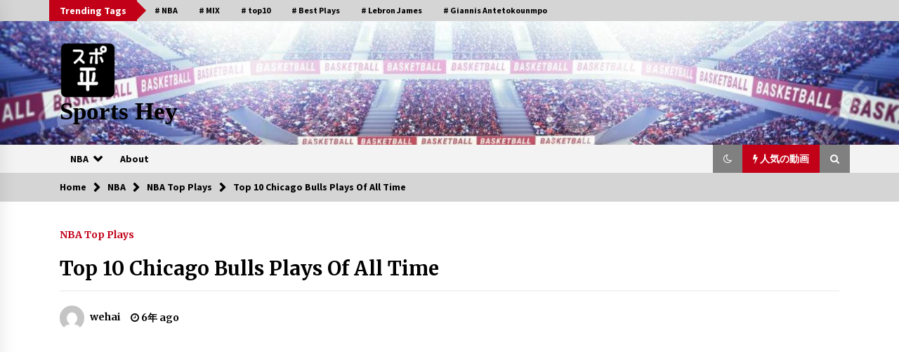

--- FILE ---
content_type: text/html; charset=UTF-8
request_url: https://sportagehighlight.com/top-10-chicago-bulls-plays-of-all-time/
body_size: 10958
content:
<!DOCTYPE html>
<html lang="ja"
	prefix="og: https://ogp.me/ns#" >
<head>
	<meta charset="UTF-8">
    <meta name="viewport" content="width=device-width, initial-scale=1.0, maximum-scale=1.0, user-scalable=no" />
	<link rel="profile" href="https://gmpg.org/xfn/11">
	<link rel="pingback" href="https://sportagehighlight.com/xmlrpc.php">

	<title>Top 10 Chicago Bulls Plays Of All Time | Sports Hey</title>
        <style type="text/css">
                    .twp-logo a,.twp-logo p, .twp-logo a:visited{
                color: #000;
            }
                    body .boxed-layout {
                background: #ffffff;
            }
        </style>

<!-- All in One SEO Pack 3.3.5 によって Michael Torbert の Semper Fi Web Design[338,402] -->
<script type="application/ld+json" class="aioseop-schema">{"@context":"https://schema.org","@graph":[{"@type":"Organization","@id":"https://sportagehighlight.com/#organization","url":"https://sportagehighlight.com/","name":"Sports Hey","sameAs":[],"logo":{"@type":"ImageObject","@id":"https://sportagehighlight.com/#logo","url":"https://sportagehighlight.com/wp-content/uploads/2020/03/cropped-logp2-e1585468063334-1.png","caption":""},"image":{"@id":"https://sportagehighlight.com/#logo"}},{"@type":"WebSite","@id":"https://sportagehighlight.com/#website","url":"https://sportagehighlight.com/","name":"Sports Hey","publisher":{"@id":"https://sportagehighlight.com/#organization"},"potentialAction":{"@type":"SearchAction","target":"https://sportagehighlight.com/?s={search_term_string}","query-input":"required name=search_term_string"}},{"@type":"WebPage","@id":"https://sportagehighlight.com/top-10-chicago-bulls-plays-of-all-time/#webpage","url":"https://sportagehighlight.com/top-10-chicago-bulls-plays-of-all-time/","inLanguage":"ja","name":"Top 10 Chicago Bulls Plays Of All Time","isPartOf":{"@id":"https://sportagehighlight.com/#website"},"image":{"@type":"ImageObject","@id":"https://sportagehighlight.com/top-10-chicago-bulls-plays-of-all-time/#primaryimage","url":"https://sportagehighlight.com/wp-content/uploads/2020/04/yt-1310-Top-10-Chicago-Bulls-Plays-Of-All-Time.jpg","width":480,"height":360},"primaryImageOfPage":{"@id":"https://sportagehighlight.com/top-10-chicago-bulls-plays-of-all-time/#primaryimage"},"datePublished":"2020-04-11T16:20:49+09:00","dateModified":"2020-04-04T05:28:43+09:00"},{"@type":"Article","@id":"https://sportagehighlight.com/top-10-chicago-bulls-plays-of-all-time/#article","isPartOf":{"@id":"https://sportagehighlight.com/top-10-chicago-bulls-plays-of-all-time/#webpage"},"author":{"@id":"https://sportagehighlight.com/author/wahei/#author"},"headline":"Top 10 Chicago Bulls Plays Of All Time","datePublished":"2020-04-11T16:20:49+09:00","dateModified":"2020-04-04T05:28:43+09:00","commentCount":0,"mainEntityOfPage":{"@id":"https://sportagehighlight.com/top-10-chicago-bulls-plays-of-all-time/#webpage"},"publisher":{"@id":"https://sportagehighlight.com/#organization"},"articleSection":"NBA Top Plays, Chicago Bulls, NBA, top10","image":{"@type":"ImageObject","@id":"https://sportagehighlight.com/top-10-chicago-bulls-plays-of-all-time/#primaryimage","url":"https://sportagehighlight.com/wp-content/uploads/2020/04/yt-1310-Top-10-Chicago-Bulls-Plays-Of-All-Time.jpg","width":480,"height":360}},{"@type":"Person","@id":"https://sportagehighlight.com/author/wahei/#author","name":"wehai","sameAs":["@SportageH"],"image":{"@type":"ImageObject","@id":"https://sportagehighlight.com/#personlogo","url":"https://secure.gravatar.com/avatar/4272e9d363cdbe86351b2a21effa3d93?s=96&d=mm&r=g","width":96,"height":96,"caption":"wehai"}}]}</script>
<link rel="canonical" href="https://sportagehighlight.com/top-10-chicago-bulls-plays-of-all-time/" />
<meta property="og:type" content="article" />
<meta property="og:title" content="Top 10 Chicago Bulls Plays Of All Time | Sports Hey" />
<meta property="og:description" content="Absolutely no copyright infringement is intented, all audio and video clips are the sole property of their respective owners. THIS IS ONLY CLIPPED FOR ENTERTAINMENT. Follow me on: Follow @SportageH" />
<meta property="og:url" content="https://sportagehighlight.com/top-10-chicago-bulls-plays-of-all-time/" />
<meta property="og:site_name" content="Sportage" />
<meta property="og:image" content="https://sportagehighlight.com/wp-content/uploads/2020/04/yt-1310-Top-10-Chicago-Bulls-Plays-Of-All-Time.jpg" />
<meta property="article:published_time" content="2020-04-11T16:20:49Z" />
<meta property="article:modified_time" content="2020-04-04T05:28:43Z" />
<meta property="og:image:secure_url" content="https://sportagehighlight.com/wp-content/uploads/2020/04/yt-1310-Top-10-Chicago-Bulls-Plays-Of-All-Time.jpg" />
<meta name="twitter:card" content="summary" />
<meta name="twitter:site" content="@SportageH" />
<meta name="twitter:creator" content="@SportageH" />
<meta name="twitter:domain" content="sportagehighlight.com/" />
<meta name="twitter:title" content="Top 10 Chicago Bulls Plays Of All Time | Sports Hey" />
<meta name="twitter:description" content="Absolutely no copyright infringement is intented, all audio and video clips are the sole property of their respective owners. THIS IS ONLY CLIPPED FOR ENTERTAINMENT. Follow me on: Follow @SportageH" />
<meta name="twitter:image" content="https://sportagehighlight.com/wp-content/uploads/2020/04/yt-1310-Top-10-Chicago-Bulls-Plays-Of-All-Time.jpg" />
			<script type="text/javascript" >
				window.ga=window.ga||function(){(ga.q=ga.q||[]).push(arguments)};ga.l=+new Date;
				ga('create', 'UA-161573253-1', 'auto');
				// Plugins
				
				ga('send', 'pageview');
			</script>
			<script async src="https://www.google-analytics.com/analytics.js"></script>
			<!-- All in One SEO Pack -->
<link rel='dns-prefetch' href='//fonts.googleapis.com' />
<link rel='dns-prefetch' href='//s.w.org' />
<link rel="alternate" type="application/rss+xml" title="Sports Hey &raquo; フィード" href="https://sportagehighlight.com/feed/" />
<link rel="alternate" type="application/rss+xml" title="Sports Hey &raquo; コメントフィード" href="https://sportagehighlight.com/comments/feed/" />
<link rel="alternate" type="application/rss+xml" title="Sports Hey &raquo; Top 10 Chicago Bulls Plays Of All Time のコメントのフィード" href="https://sportagehighlight.com/top-10-chicago-bulls-plays-of-all-time/feed/" />
		<script type="text/javascript">
			window._wpemojiSettings = {"baseUrl":"https:\/\/s.w.org\/images\/core\/emoji\/12.0.0-1\/72x72\/","ext":".png","svgUrl":"https:\/\/s.w.org\/images\/core\/emoji\/12.0.0-1\/svg\/","svgExt":".svg","source":{"concatemoji":"https:\/\/sportagehighlight.com\/wp-includes\/js\/wp-emoji-release.min.js?ver=5.3.20"}};
			!function(e,a,t){var n,r,o,i=a.createElement("canvas"),p=i.getContext&&i.getContext("2d");function s(e,t){var a=String.fromCharCode;p.clearRect(0,0,i.width,i.height),p.fillText(a.apply(this,e),0,0);e=i.toDataURL();return p.clearRect(0,0,i.width,i.height),p.fillText(a.apply(this,t),0,0),e===i.toDataURL()}function c(e){var t=a.createElement("script");t.src=e,t.defer=t.type="text/javascript",a.getElementsByTagName("head")[0].appendChild(t)}for(o=Array("flag","emoji"),t.supports={everything:!0,everythingExceptFlag:!0},r=0;r<o.length;r++)t.supports[o[r]]=function(e){if(!p||!p.fillText)return!1;switch(p.textBaseline="top",p.font="600 32px Arial",e){case"flag":return s([127987,65039,8205,9895,65039],[127987,65039,8203,9895,65039])?!1:!s([55356,56826,55356,56819],[55356,56826,8203,55356,56819])&&!s([55356,57332,56128,56423,56128,56418,56128,56421,56128,56430,56128,56423,56128,56447],[55356,57332,8203,56128,56423,8203,56128,56418,8203,56128,56421,8203,56128,56430,8203,56128,56423,8203,56128,56447]);case"emoji":return!s([55357,56424,55356,57342,8205,55358,56605,8205,55357,56424,55356,57340],[55357,56424,55356,57342,8203,55358,56605,8203,55357,56424,55356,57340])}return!1}(o[r]),t.supports.everything=t.supports.everything&&t.supports[o[r]],"flag"!==o[r]&&(t.supports.everythingExceptFlag=t.supports.everythingExceptFlag&&t.supports[o[r]]);t.supports.everythingExceptFlag=t.supports.everythingExceptFlag&&!t.supports.flag,t.DOMReady=!1,t.readyCallback=function(){t.DOMReady=!0},t.supports.everything||(n=function(){t.readyCallback()},a.addEventListener?(a.addEventListener("DOMContentLoaded",n,!1),e.addEventListener("load",n,!1)):(e.attachEvent("onload",n),a.attachEvent("onreadystatechange",function(){"complete"===a.readyState&&t.readyCallback()})),(n=t.source||{}).concatemoji?c(n.concatemoji):n.wpemoji&&n.twemoji&&(c(n.twemoji),c(n.wpemoji)))}(window,document,window._wpemojiSettings);
		</script>
		<style type="text/css">
img.wp-smiley,
img.emoji {
	display: inline !important;
	border: none !important;
	box-shadow: none !important;
	height: 1em !important;
	width: 1em !important;
	margin: 0 .07em !important;
	vertical-align: -0.1em !important;
	background: none !important;
	padding: 0 !important;
}
</style>
	<link rel='stylesheet' id='wp-block-library-css'  href='https://sportagehighlight.com/wp-includes/css/dist/block-library/style.min.css?ver=5.3.20' type='text/css' media='all' />
<style id='wp-block-library-inline-css' type='text/css'>
.has-text-align-justify{text-align:justify;}
</style>
<link rel='stylesheet' id='bootstrap-css'  href='https://sportagehighlight.com/wp-content/themes/default-mag/assets/libraries/bootstrap/css/bootstrap-grid.min.css?ver=5.3.20' type='text/css' media='all' />
<link rel='stylesheet' id='default-mag-google-fonts-css'  href='https://fonts.googleapis.com/css?family=EB%20Garamond:700,700i,800,800i|Merriweather:100,300,400,400i,500,700|Source%20Sans%20Pro:100,300,400,400i,500,700' type='text/css' media='all' />
<link rel='stylesheet' id='font-awesome-css'  href='https://sportagehighlight.com/wp-content/themes/default-mag/assets/libraries/font-awesome/css/font-awesome.min.css?ver=5.3.20' type='text/css' media='all' />
<link rel='stylesheet' id='slick-css'  href='https://sportagehighlight.com/wp-content/themes/default-mag/assets/libraries/slick/css/slick.css?ver=5.3.20' type='text/css' media='all' />
<link rel='stylesheet' id='sidr-css'  href='https://sportagehighlight.com/wp-content/themes/default-mag/assets/libraries/sidr/css/jquery.sidr.css?ver=5.3.20' type='text/css' media='all' />
<link rel='stylesheet' id='magnific-css'  href='https://sportagehighlight.com/wp-content/themes/default-mag/assets/libraries/magnific/css/magnific-popup.css?ver=5.3.20' type='text/css' media='all' />
<link rel='stylesheet' id='default-mag-style-css'  href='https://sportagehighlight.com/wp-content/themes/default-mag/style.css?ver=5.3.20' type='text/css' media='all' />
<style id='default-mag-style-inline-css' type='text/css'>
.byline { clip: rect(1px, 1px, 1px, 1px); height: 1px; position: absolute; overflow: hidden; width: 1px; }
</style>
<link rel='stylesheet' id='jetpack_css-css'  href='https://sportagehighlight.com/wp-content/plugins/jetpack/css/jetpack.css?ver=8.3.3' type='text/css' media='all' />
<script type='text/javascript' src='https://sportagehighlight.com/wp-includes/js/jquery/jquery.js?ver=1.12.4-wp'></script>
<script type='text/javascript' src='https://sportagehighlight.com/wp-includes/js/jquery/jquery-migrate.min.js?ver=1.4.1'></script>
<link rel='https://api.w.org/' href='https://sportagehighlight.com/wp-json/' />
<link rel="EditURI" type="application/rsd+xml" title="RSD" href="https://sportagehighlight.com/xmlrpc.php?rsd" />
<link rel="wlwmanifest" type="application/wlwmanifest+xml" href="https://sportagehighlight.com/wp-includes/wlwmanifest.xml" /> 
<link rel='prev' title='NBA MIX | Khris Middleton | &#8220;MIDDLE CHILD&#8221; 2018-2019 Highlights' href='https://sportagehighlight.com/nba-mix-khris-middleton-middle-child-2018-2019-highlights/' />
<link rel='next' title='Best of the Phoenix Suns! | 2018-19 NBA Season' href='https://sportagehighlight.com/best-of-the-phoenix-suns-2018-19-nba-season/' />
<meta name="generator" content="WordPress 5.3.20" />
<link rel='shortlink' href='https://sportagehighlight.com/?p=1310' />
<link rel="alternate" type="application/json+oembed" href="https://sportagehighlight.com/wp-json/oembed/1.0/embed?url=https%3A%2F%2Fsportagehighlight.com%2Ftop-10-chicago-bulls-plays-of-all-time%2F" />
<link rel="alternate" type="text/xml+oembed" href="https://sportagehighlight.com/wp-json/oembed/1.0/embed?url=https%3A%2F%2Fsportagehighlight.com%2Ftop-10-chicago-bulls-plays-of-all-time%2F&#038;format=xml" />
<style type='text/css'>img#wpstats{display:none}</style><link rel="pingback" href="https://sportagehighlight.com/xmlrpc.php"><link rel="icon" href="https://sportagehighlight.com/wp-content/uploads/2020/03/cropped-logp2-1-32x32.png" sizes="32x32" />
<link rel="icon" href="https://sportagehighlight.com/wp-content/uploads/2020/03/cropped-logp2-1-192x192.png" sizes="192x192" />
<link rel="apple-touch-icon-precomposed" href="https://sportagehighlight.com/wp-content/uploads/2020/03/cropped-logp2-1-180x180.png" />
<meta name="msapplication-TileImage" content="https://sportagehighlight.com/wp-content/uploads/2020/03/cropped-logp2-1-270x270.png" />
</head>

<body class="post-template-default single single-post postid-1310 single-format-standard wp-custom-logo no-sidebar right-sidebar author-hidden">
<div id="page" class="site full-screen-layout">
	<a class="skip-link screen-reader-text" href="#content">Skip to content</a>

	<header id="masthead" class="site-header">
					<div class="twp-top-bar">
				<div class="container twp-no-space clearfix">
					<!-- <div class="clearfix"> -->
											<div class="twp-header-tags float-left">
																						<div class="twp-tag-caption twp-primary-bg">
									Trending Tags								</div>
														<ul class="twp-tags-items clearfix">
																																												<li><a class="tag" href="https://sportagehighlight.com/tag/nba/" title="NBA"># NBA</a></li>
																																																	<li><a class="tag" href="https://sportagehighlight.com/tag/mix/" title="MIX"># MIX</a></li>
																																																	<li><a class="tag" href="https://sportagehighlight.com/tag/top10/" title="top10"># top10</a></li>
																																																	<li><a class="tag" href="https://sportagehighlight.com/tag/best-plays/" title="Best Plays"># Best Plays</a></li>
																																																	<li><a class="tag" href="https://sportagehighlight.com/tag/lebron-james/" title="Lebron James"># Lebron James</a></li>
																																																	<li><a class="tag" href="https://sportagehighlight.com/tag/giannis-antetokounmpo/" title="Giannis Antetokounmpo"># Giannis Antetokounmpo</a></li>
																																																																																																																																																																																																																																																																																																																																																																																																																																																																																																																																																																																																																																																																																																																																																																																																																																																																																																																																																																																																																																																																																																																																																																																																																																																																																																																																																																																																																																																																																																																																																																																																																																																																																																																																																																																																																																																																																																																																																																																																																																																																																																																																																																																																																																																																																																																																																																																																																																																																																																																																																																																																																																																																																																																																																																																																																																																																																																																																																																																																																																																																																																																																																																																																																																																																																																								</ul>
						</div>
											<div class="twp-social-icon-section float-right">
																																				
						</div>
					<!-- </div> -->

				</div><!--/container-->
			</div><!--/twp-header-top-bar-->
								<div class="twp-site-branding data-bg " data-background="https://sportagehighlight.com/wp-content/uploads/2020/03/cropped-47087275-架空のバスケット-ボール-アリーナ.jpg">
			<div class="container twp-no-space">
				<div class="twp-wrapper">

					<div class="twp-logo">
						<span class="twp-image-wrapper"><a href="https://sportagehighlight.com/" class="custom-logo-link" rel="home"><img width="80" height="81" src="https://sportagehighlight.com/wp-content/uploads/2020/03/cropped-logp2-e1585468063334-1.png" class="custom-logo" alt="Sports Hey" /></a></span>
						<span class="site-title">
							<a href="https://sportagehighlight.com/" rel="home">
								Sports Hey							</a>
						</span>
						
					</div><!--/twp-logo-->
											<div class="twp-ad">
							<a href="#">
								<div class="twp-ad-image data-bg" data-background="">
								</div>
							</a>
						</div><!--/twp-ad-->
					
				</div><!--/twp-wrapper-->
			</div><!--/container-->
		</div><!-- .site-branding -->
			

		<nav id="site-navigation" class="main-navigation twp-navigation twp-default-bg">
			<div class="twp-nav-menu">
				<div class="container twp-custom-container twp-left-space">
					<div class="clearfix">
	
						<div class="twp-nav-left-content float-left twp-d-flex">
							<div class="twp-nav-sidebar-menu">
																<div class="twp-mobile-menu-icon">
									<div class="twp-menu-icon" id="twp-menu-icon">
										<span></span>
									</div>
								</div>
							</div>
		
							<div class="twp-menu-section">
								<div class="menu"><ul id="primary-nav-menu" class="menu"><li id="menu-item-499" class="menu-item menu-item-type-taxonomy menu-item-object-category current-post-ancestor menu-item-has-children menu-item-499"><a href="https://sportagehighlight.com/category/nba/">NBA</a>
<ul class="sub-menu">
	<li id="menu-item-500" class="menu-item menu-item-type-taxonomy menu-item-object-category menu-item-500"><a href="https://sportagehighlight.com/category/nba/nbamix/">NBA MIX</a></li>
	<li id="menu-item-501" class="menu-item menu-item-type-taxonomy menu-item-object-category menu-item-501"><a href="https://sportagehighlight.com/category/nba/nbabestplays/">NBA Best Plays</a></li>
	<li id="menu-item-502" class="menu-item menu-item-type-taxonomy menu-item-object-category menu-item-502"><a href="https://sportagehighlight.com/category/nba/nba-daily-highlight/">NBA Daily Highlight</a></li>
	<li id="menu-item-503" class="menu-item menu-item-type-taxonomy menu-item-object-category current-post-ancestor current-menu-parent current-post-parent menu-item-503"><a href="https://sportagehighlight.com/category/nba/nbatopplays/">NBA Top Plays</a></li>
</ul>
</li>
<li id="menu-item-83" class="menu-item menu-item-type-post_type menu-item-object-page menu-item-83"><a href="https://sportagehighlight.com/about/">About</a></li>
</ul></div>							</div><!--/twp-menu-section-->
						</div>
	
						<div class="twp-nav-right-content float-right twp-d-flex">
                        	<div class="theme-mode header-theme-mode"></div>
															<div class="twp-latest-news-button-section" id="nav-latest-news">
									<div class="twp-nav-button twp-primary-bg" id="trending-btn">
										<span><i class="fa fa-bolt"></i></span>
										<span>人気の動画<span>
									</div>
								</div><!--/latest-news-section-->
														
															<div class="twp-search-section" id="search">
									<i class="fa  fa-search"></i>
								</div><!--/twp-search-section-->
													</div>
	
					</div><!--/twp-navigation-->
				</div><!--/container-->
			</div>

			<div class="twp-search-field-section" id="search-field">
				<div class="container">
					<div class="twp-search-field-wrapper">
						<div class="twp-search-field">
							<form role="search" method="get" class="search-form" action="https://sportagehighlight.com/">
				<label>
					<span class="screen-reader-text">検索:</span>
					<input type="search" class="search-field" placeholder="検索&hellip;" value="" name="s" />
				</label>
				<input type="submit" class="search-submit" value="検索" />
			</form>						</div>
						<div class="twp-close-icon-section">
							<span class="twp-close-icon" id="search-close">
								<span></span>
								<span></span>
							</span>
						</div>
					</div>

				</div>
			</div>
							<div class="twp-articles-list" id="nav-latest-news-field">
					<div class="container">
														<section id="related-articles" class="page-section">
									<header class="twp-article-header twp-default-bg clearfix">
										<h3 class="twp-section-title primary-font">
											人気の動画										</h3>
										<div class="twp-close-icon-section">
											<span class="twp-close-icon" id="latest-news-close">
												<span></span>
												<span></span>
											</span>
										</div>
									
									</header>
									<div class="entry-content">
										<div class="row">
																							<div class="col-lg-4 col-sm-6 twp-articles-border">
													<div class="twp-articles">
																													<div class="twp-image-section">
																<a href="https://sportagehighlight.com/memphis-grizzlies-top-10-plays-of-the-2015-2016-season/" class="bg-image-- data-bg-- data-bg-xs-- bg-opacity-- d-block">
																	<img width="1280" height="720" src="https://sportagehighlight.com/wp-content/uploads/2020/04/yt-1442-Memphis-Grizzlies-Top-10-Plays-of-the-2015-2016-Season.jpg" class="attachment-1442 size-1442 wp-post-image" alt="" thumbnail="" srcset="https://sportagehighlight.com/wp-content/uploads/2020/04/yt-1442-Memphis-Grizzlies-Top-10-Plays-of-the-2015-2016-Season.jpg 1280w, https://sportagehighlight.com/wp-content/uploads/2020/04/yt-1442-Memphis-Grizzlies-Top-10-Plays-of-the-2015-2016-Season-300x169.jpg 300w, https://sportagehighlight.com/wp-content/uploads/2020/04/yt-1442-Memphis-Grizzlies-Top-10-Plays-of-the-2015-2016-Season-1024x576.jpg 1024w, https://sportagehighlight.com/wp-content/uploads/2020/04/yt-1442-Memphis-Grizzlies-Top-10-Plays-of-the-2015-2016-Season-768x432.jpg 768w" sizes="(max-width: 1280px) 100vw, 1280px" />																</a>
															</div>
																												<div class="twp-description">
															<h4 class="primary-font">
																<a href="https://sportagehighlight.com/memphis-grizzlies-top-10-plays-of-the-2015-2016-season/">Memphis Grizzlies Top 10 Plays of the 2015-2016 Season</a>
															</h4>
															<div class="twp-meta-style-1  twp-author-desc twp-primary-color">
																
        	    <span class="item-metadata posts-date">
        	    <i class="fa fa-clock-o"></i>
        	        6年 ago        	</span>

            															</div>
														</div><!-- .related-article-title -->
													</div>
												</div>
																							<div class="col-lg-4 col-sm-6 twp-articles-border">
													<div class="twp-articles">
																													<div class="twp-image-section">
																<a href="https://sportagehighlight.com/khris-middleton-is-lethal-from-3-point-range-2018-19-nba-mix/" class="bg-image-- data-bg-- data-bg-xs-- bg-opacity-- d-block">
																	<img width="1280" height="720" src="https://sportagehighlight.com/wp-content/uploads/2020/04/yt-1061-Khris-Middleton-is-Lethal-From-3-Point-Range-2018-19-NBA-Mix.jpg" class="attachment-1061 size-1061 wp-post-image" alt="" thumbnail="" srcset="https://sportagehighlight.com/wp-content/uploads/2020/04/yt-1061-Khris-Middleton-is-Lethal-From-3-Point-Range-2018-19-NBA-Mix.jpg 1280w, https://sportagehighlight.com/wp-content/uploads/2020/04/yt-1061-Khris-Middleton-is-Lethal-From-3-Point-Range-2018-19-NBA-Mix-300x169.jpg 300w, https://sportagehighlight.com/wp-content/uploads/2020/04/yt-1061-Khris-Middleton-is-Lethal-From-3-Point-Range-2018-19-NBA-Mix-1024x576.jpg 1024w, https://sportagehighlight.com/wp-content/uploads/2020/04/yt-1061-Khris-Middleton-is-Lethal-From-3-Point-Range-2018-19-NBA-Mix-768x432.jpg 768w" sizes="(max-width: 1280px) 100vw, 1280px" />																</a>
															</div>
																												<div class="twp-description">
															<h4 class="primary-font">
																<a href="https://sportagehighlight.com/khris-middleton-is-lethal-from-3-point-range-2018-19-nba-mix/">Khris Middleton is Lethal From 3-Point Range | 2018-19 NBA Mix</a>
															</h4>
															<div class="twp-meta-style-1  twp-author-desc twp-primary-color">
																
        	    <span class="item-metadata posts-date">
        	    <i class="fa fa-clock-o"></i>
        	        6年 ago        	</span>

            															</div>
														</div><!-- .related-article-title -->
													</div>
												</div>
																							<div class="col-lg-4 col-sm-6 twp-articles-border">
													<div class="twp-articles">
																													<div class="twp-image-section">
																<a href="https://sportagehighlight.com/nba-top-10-plays-of-the-night-february-29-2020/" class="bg-image-- data-bg-- data-bg-xs-- bg-opacity-- d-block">
																	<img width="480" height="360" src="https://sportagehighlight.com/wp-content/uploads/2020/03/yt-42-NBA-Top-10-Plays-of-the-Night-February-29-2020.jpg" class="attachment-42 size-42 wp-post-image" alt="" thumbnail="" srcset="https://sportagehighlight.com/wp-content/uploads/2020/03/yt-42-NBA-Top-10-Plays-of-the-Night-February-29-2020.jpg 480w, https://sportagehighlight.com/wp-content/uploads/2020/03/yt-42-NBA-Top-10-Plays-of-the-Night-February-29-2020-300x225.jpg 300w" sizes="(max-width: 480px) 100vw, 480px" />																</a>
															</div>
																												<div class="twp-description">
															<h4 class="primary-font">
																<a href="https://sportagehighlight.com/nba-top-10-plays-of-the-night-february-29-2020/">NBA Top 10 Plays of the Night | February 29, 2020</a>
															</h4>
															<div class="twp-meta-style-1  twp-author-desc twp-primary-color">
																
        	    <span class="item-metadata posts-date">
        	    <i class="fa fa-clock-o"></i>
        	        6年 ago        	</span>

            															</div>
														</div><!-- .related-article-title -->
													</div>
												</div>
																							<div class="col-lg-4 col-sm-6 twp-articles-border">
													<div class="twp-articles">
																													<div class="twp-image-section">
																<a href="https://sportagehighlight.com/best-of-the-houston-rockets-2018-19-nba-season/" class="bg-image-- data-bg-- data-bg-xs-- bg-opacity-- d-block">
																	<img width="1280" height="720" src="https://sportagehighlight.com/wp-content/uploads/2020/04/yt-1320-Best-of-the-Houston-Rockets-2018-19-NBA-Season.jpg" class="attachment-1320 size-1320 wp-post-image" alt="" thumbnail="" srcset="https://sportagehighlight.com/wp-content/uploads/2020/04/yt-1320-Best-of-the-Houston-Rockets-2018-19-NBA-Season.jpg 1280w, https://sportagehighlight.com/wp-content/uploads/2020/04/yt-1320-Best-of-the-Houston-Rockets-2018-19-NBA-Season-300x169.jpg 300w, https://sportagehighlight.com/wp-content/uploads/2020/04/yt-1320-Best-of-the-Houston-Rockets-2018-19-NBA-Season-1024x576.jpg 1024w, https://sportagehighlight.com/wp-content/uploads/2020/04/yt-1320-Best-of-the-Houston-Rockets-2018-19-NBA-Season-768x432.jpg 768w" sizes="(max-width: 1280px) 100vw, 1280px" />																</a>
															</div>
																												<div class="twp-description">
															<h4 class="primary-font">
																<a href="https://sportagehighlight.com/best-of-the-houston-rockets-2018-19-nba-season/">Best of the Houston Rockets | 2018-19 NBA Season</a>
															</h4>
															<div class="twp-meta-style-1  twp-author-desc twp-primary-color">
																
        	    <span class="item-metadata posts-date">
        	    <i class="fa fa-clock-o"></i>
        	        6年 ago        	</span>

            															</div>
														</div><!-- .related-article-title -->
													</div>
												</div>
																							<div class="col-lg-4 col-sm-6 twp-articles-border">
													<div class="twp-articles">
																													<div class="twp-image-section">
																<a href="https://sportagehighlight.com/top-10-houston-rockets-plays-of-all-time/" class="bg-image-- data-bg-- data-bg-xs-- bg-opacity-- d-block">
																	<img width="480" height="360" src="https://sportagehighlight.com/wp-content/uploads/2020/04/yt-1316-Top-10-Houston-Rockets-Plays-Of-All-Time.jpg" class="attachment-1316 size-1316 wp-post-image" alt="" thumbnail="" srcset="https://sportagehighlight.com/wp-content/uploads/2020/04/yt-1316-Top-10-Houston-Rockets-Plays-Of-All-Time.jpg 480w, https://sportagehighlight.com/wp-content/uploads/2020/04/yt-1316-Top-10-Houston-Rockets-Plays-Of-All-Time-300x225.jpg 300w" sizes="(max-width: 480px) 100vw, 480px" />																</a>
															</div>
																												<div class="twp-description">
															<h4 class="primary-font">
																<a href="https://sportagehighlight.com/top-10-houston-rockets-plays-of-all-time/">Top 10 Houston Rockets Plays Of All Time</a>
															</h4>
															<div class="twp-meta-style-1  twp-author-desc twp-primary-color">
																
        	    <span class="item-metadata posts-date">
        	    <i class="fa fa-clock-o"></i>
        	        6年 ago        	</span>

            															</div>
														</div><!-- .related-article-title -->
													</div>
												</div>
																							<div class="col-lg-4 col-sm-6 twp-articles-border">
													<div class="twp-articles">
																													<div class="twp-image-section">
																<a href="https://sportagehighlight.com/best-of-minnesota-timberwolves-2017-2018-nba-season/" class="bg-image-- data-bg-- data-bg-xs-- bg-opacity-- d-block">
																	<img width="1280" height="720" src="https://sportagehighlight.com/wp-content/uploads/2020/04/yt-1426-Best-of-Minnesota-Timberwolves-2017-2018-NBA-Season.jpg" class="attachment-1426 size-1426 wp-post-image" alt="" thumbnail="" srcset="https://sportagehighlight.com/wp-content/uploads/2020/04/yt-1426-Best-of-Minnesota-Timberwolves-2017-2018-NBA-Season.jpg 1280w, https://sportagehighlight.com/wp-content/uploads/2020/04/yt-1426-Best-of-Minnesota-Timberwolves-2017-2018-NBA-Season-300x169.jpg 300w, https://sportagehighlight.com/wp-content/uploads/2020/04/yt-1426-Best-of-Minnesota-Timberwolves-2017-2018-NBA-Season-1024x576.jpg 1024w, https://sportagehighlight.com/wp-content/uploads/2020/04/yt-1426-Best-of-Minnesota-Timberwolves-2017-2018-NBA-Season-768x432.jpg 768w" sizes="(max-width: 1280px) 100vw, 1280px" />																</a>
															</div>
																												<div class="twp-description">
															<h4 class="primary-font">
																<a href="https://sportagehighlight.com/best-of-minnesota-timberwolves-2017-2018-nba-season/">Best of Minnesota Timberwolves | 2017-2018 NBA Season</a>
															</h4>
															<div class="twp-meta-style-1  twp-author-desc twp-primary-color">
																
        	    <span class="item-metadata posts-date">
        	    <i class="fa fa-clock-o"></i>
        	        6年 ago        	</span>

            															</div>
														</div><!-- .related-article-title -->
													</div>
												</div>
																							<div class="col-lg-4 col-sm-6 twp-articles-border">
													<div class="twp-articles">
																													<div class="twp-image-section">
																<a href="https://sportagehighlight.com/stephen-curry-top-10-plays-of-career/" class="bg-image-- data-bg-- data-bg-xs-- bg-opacity-- d-block">
																	<img width="1280" height="720" src="https://sportagehighlight.com/wp-content/uploads/2020/03/yt-219-Stephen-Curry-Top-10-Plays-of-Career.jpg" class="attachment-219 size-219 wp-post-image" alt="" thumbnail="" srcset="https://sportagehighlight.com/wp-content/uploads/2020/03/yt-219-Stephen-Curry-Top-10-Plays-of-Career.jpg 1280w, https://sportagehighlight.com/wp-content/uploads/2020/03/yt-219-Stephen-Curry-Top-10-Plays-of-Career-300x169.jpg 300w, https://sportagehighlight.com/wp-content/uploads/2020/03/yt-219-Stephen-Curry-Top-10-Plays-of-Career-1024x576.jpg 1024w, https://sportagehighlight.com/wp-content/uploads/2020/03/yt-219-Stephen-Curry-Top-10-Plays-of-Career-768x432.jpg 768w" sizes="(max-width: 1280px) 100vw, 1280px" />																</a>
															</div>
																												<div class="twp-description">
															<h4 class="primary-font">
																<a href="https://sportagehighlight.com/stephen-curry-top-10-plays-of-career/">Stephen Curry Top 10 Plays of Career</a>
															</h4>
															<div class="twp-meta-style-1  twp-author-desc twp-primary-color">
																
        	    <span class="item-metadata posts-date">
        	    <i class="fa fa-clock-o"></i>
        	        6年 ago        	</span>

            															</div>
														</div><!-- .related-article-title -->
													</div>
												</div>
																							<div class="col-lg-4 col-sm-6 twp-articles-border">
													<div class="twp-articles">
																													<div class="twp-image-section">
																<a href="https://sportagehighlight.com/nbas-best-all-star-game-plays-of-the-decade/" class="bg-image-- data-bg-- data-bg-xs-- bg-opacity-- d-block">
																	<img width="1280" height="720" src="https://sportagehighlight.com/wp-content/uploads/2020/04/yt-615-NBAs-Best-All-Star-Game-Plays-Of-The-Decade.jpg" class="attachment-615 size-615 wp-post-image" alt="" thumbnail="" srcset="https://sportagehighlight.com/wp-content/uploads/2020/04/yt-615-NBAs-Best-All-Star-Game-Plays-Of-The-Decade.jpg 1280w, https://sportagehighlight.com/wp-content/uploads/2020/04/yt-615-NBAs-Best-All-Star-Game-Plays-Of-The-Decade-300x169.jpg 300w, https://sportagehighlight.com/wp-content/uploads/2020/04/yt-615-NBAs-Best-All-Star-Game-Plays-Of-The-Decade-1024x576.jpg 1024w, https://sportagehighlight.com/wp-content/uploads/2020/04/yt-615-NBAs-Best-All-Star-Game-Plays-Of-The-Decade-768x432.jpg 768w" sizes="(max-width: 1280px) 100vw, 1280px" />																</a>
															</div>
																												<div class="twp-description">
															<h4 class="primary-font">
																<a href="https://sportagehighlight.com/nbas-best-all-star-game-plays-of-the-decade/">NBA&#8217;s Best All-Star Game Plays Of The Decade</a>
															</h4>
															<div class="twp-meta-style-1  twp-author-desc twp-primary-color">
																
        	    <span class="item-metadata posts-date">
        	    <i class="fa fa-clock-o"></i>
        	        6年 ago        	</span>

            															</div>
														</div><!-- .related-article-title -->
													</div>
												</div>
																							<div class="col-lg-4 col-sm-6 twp-articles-border">
													<div class="twp-articles">
																													<div class="twp-image-section">
																<a href="https://sportagehighlight.com/top-10-clutch-shots-nets-top-plays-2018-19/" class="bg-image-- data-bg-- data-bg-xs-- bg-opacity-- d-block">
																	<img width="1280" height="720" src="https://sportagehighlight.com/wp-content/uploads/2020/04/yt-1378-Top-10-Clutch-Shots-Nets-Top-Plays-2018-19.jpg" class="attachment-1378 size-1378 wp-post-image" alt="" thumbnail="" srcset="https://sportagehighlight.com/wp-content/uploads/2020/04/yt-1378-Top-10-Clutch-Shots-Nets-Top-Plays-2018-19.jpg 1280w, https://sportagehighlight.com/wp-content/uploads/2020/04/yt-1378-Top-10-Clutch-Shots-Nets-Top-Plays-2018-19-300x169.jpg 300w, https://sportagehighlight.com/wp-content/uploads/2020/04/yt-1378-Top-10-Clutch-Shots-Nets-Top-Plays-2018-19-1024x576.jpg 1024w, https://sportagehighlight.com/wp-content/uploads/2020/04/yt-1378-Top-10-Clutch-Shots-Nets-Top-Plays-2018-19-768x432.jpg 768w" sizes="(max-width: 1280px) 100vw, 1280px" />																</a>
															</div>
																												<div class="twp-description">
															<h4 class="primary-font">
																<a href="https://sportagehighlight.com/top-10-clutch-shots-nets-top-plays-2018-19/">Top 10 Clutch Shots | Nets Top Plays 2018-19</a>
															</h4>
															<div class="twp-meta-style-1  twp-author-desc twp-primary-color">
																
        	    <span class="item-metadata posts-date">
        	    <i class="fa fa-clock-o"></i>
        	        6年 ago        	</span>

            															</div>
														</div><!-- .related-article-title -->
													</div>
												</div>
																							<div class="col-lg-4 col-sm-6 twp-articles-border">
													<div class="twp-articles">
																													<div class="twp-image-section">
																<a href="https://sportagehighlight.com/best-of-luka-doncic-2019-20-nba-season/" class="bg-image-- data-bg-- data-bg-xs-- bg-opacity-- d-block">
																	<img width="1280" height="720" src="https://sportagehighlight.com/wp-content/uploads/2020/03/yt-429-Best-Of-Luka-Doncic-2019-20-NBA-Season.jpg" class="attachment-429 size-429 wp-post-image" alt="" thumbnail="" srcset="https://sportagehighlight.com/wp-content/uploads/2020/03/yt-429-Best-Of-Luka-Doncic-2019-20-NBA-Season.jpg 1280w, https://sportagehighlight.com/wp-content/uploads/2020/03/yt-429-Best-Of-Luka-Doncic-2019-20-NBA-Season-300x169.jpg 300w, https://sportagehighlight.com/wp-content/uploads/2020/03/yt-429-Best-Of-Luka-Doncic-2019-20-NBA-Season-1024x576.jpg 1024w, https://sportagehighlight.com/wp-content/uploads/2020/03/yt-429-Best-Of-Luka-Doncic-2019-20-NBA-Season-768x432.jpg 768w" sizes="(max-width: 1280px) 100vw, 1280px" />																</a>
															</div>
																												<div class="twp-description">
															<h4 class="primary-font">
																<a href="https://sportagehighlight.com/best-of-luka-doncic-2019-20-nba-season/">Best Of Luka Doncic | 2019-20 NBA Season</a>
															</h4>
															<div class="twp-meta-style-1  twp-author-desc twp-primary-color">
																
        	    <span class="item-metadata posts-date">
        	    <i class="fa fa-clock-o"></i>
        	        6年 ago        	</span>

            															</div>
														</div><!-- .related-article-title -->
													</div>
												</div>
																							<div class="col-lg-4 col-sm-6 twp-articles-border">
													<div class="twp-articles">
																													<div class="twp-image-section">
																<a href="https://sportagehighlight.com/ray-allen-top-10-plays-of-career/" class="bg-image-- data-bg-- data-bg-xs-- bg-opacity-- d-block">
																	<img width="480" height="360" src="https://sportagehighlight.com/wp-content/uploads/2020/03/yt-554-Ray-Allen-Top-10-Plays-of-Career.jpg" class="attachment-554 size-554 wp-post-image" alt="" thumbnail="" srcset="https://sportagehighlight.com/wp-content/uploads/2020/03/yt-554-Ray-Allen-Top-10-Plays-of-Career.jpg 480w, https://sportagehighlight.com/wp-content/uploads/2020/03/yt-554-Ray-Allen-Top-10-Plays-of-Career-300x225.jpg 300w" sizes="(max-width: 480px) 100vw, 480px" />																</a>
															</div>
																												<div class="twp-description">
															<h4 class="primary-font">
																<a href="https://sportagehighlight.com/ray-allen-top-10-plays-of-career/">Ray Allen Top 10 Plays of Career</a>
															</h4>
															<div class="twp-meta-style-1  twp-author-desc twp-primary-color">
																
        	    <span class="item-metadata posts-date">
        	    <i class="fa fa-clock-o"></i>
        	        6年 ago        	</span>

            															</div>
														</div><!-- .related-article-title -->
													</div>
												</div>
																							<div class="col-lg-4 col-sm-6 twp-articles-border">
													<div class="twp-articles">
																													<div class="twp-image-section">
																<a href="https://sportagehighlight.com/allen-iversons-ultimate-career-mixtape/" class="bg-image-- data-bg-- data-bg-xs-- bg-opacity-- d-block">
																	<img width="1280" height="720" src="https://sportagehighlight.com/wp-content/uploads/2020/04/yt-1165-Allen-Iversons-Ultimate-Career-Mixtape.jpg" class="attachment-1165 size-1165 wp-post-image" alt="" thumbnail="" srcset="https://sportagehighlight.com/wp-content/uploads/2020/04/yt-1165-Allen-Iversons-Ultimate-Career-Mixtape.jpg 1280w, https://sportagehighlight.com/wp-content/uploads/2020/04/yt-1165-Allen-Iversons-Ultimate-Career-Mixtape-300x169.jpg 300w, https://sportagehighlight.com/wp-content/uploads/2020/04/yt-1165-Allen-Iversons-Ultimate-Career-Mixtape-1024x576.jpg 1024w, https://sportagehighlight.com/wp-content/uploads/2020/04/yt-1165-Allen-Iversons-Ultimate-Career-Mixtape-768x432.jpg 768w" sizes="(max-width: 1280px) 100vw, 1280px" />																</a>
															</div>
																												<div class="twp-description">
															<h4 class="primary-font">
																<a href="https://sportagehighlight.com/allen-iversons-ultimate-career-mixtape/">Allen Iverson&#8217;s Ultimate Career Mixtape!</a>
															</h4>
															<div class="twp-meta-style-1  twp-author-desc twp-primary-color">
																
        	    <span class="item-metadata posts-date">
        	    <i class="fa fa-clock-o"></i>
        	        6年 ago        	</span>

            															</div>
														</div><!-- .related-article-title -->
													</div>
												</div>
																					</div>
									</div><!-- .entry-content-->
								</section>
												</div>
				</div><!--/latest-news-section-->
						
		</nav><!-- #site-navigation -->

	</header><!-- #masthead -->
	<div class="twp-mobile-menu">
		<div class="twp-mobile-close-icon">
			<span class="twp-close-icon twp-close-icon-sm" id="twp-mobile-close">
				<span></span>
				<span></span>
			</span>
		</div>
		
	</div>
	
			<div class="twp-overlay" id="overlay"></div>
		<div id="preloader">
			<div id="status">&nbsp;</div>
		</div>
		
	

        <div class="twp-breadcrumbs">
            <div class="container">
                <div role="navigation" aria-label="Breadcrumbs" class="breadcrumb-trail breadcrumbs" itemprop="breadcrumb"><ul class="trail-items" itemscope itemtype="http://schema.org/BreadcrumbList"><meta name="numberOfItems" content="4" /><meta name="itemListOrder" content="Ascending" /><li itemprop="itemListElement" itemscope itemtype="http://schema.org/ListItem" class="trail-item trail-begin"><a href="https://sportagehighlight.com/" rel="home" itemprop="item"><span itemprop="name">Home</span></a><meta itemprop="position" content="1" /></li><li itemprop="itemListElement" itemscope itemtype="http://schema.org/ListItem" class="trail-item"><a href="https://sportagehighlight.com/category/nba/" itemprop="item"><span itemprop="name">NBA</span></a><meta itemprop="position" content="2" /></li><li itemprop="itemListElement" itemscope itemtype="http://schema.org/ListItem" class="trail-item"><a href="https://sportagehighlight.com/category/nba/nbatopplays/" itemprop="item"><span itemprop="name">NBA Top Plays</span></a><meta itemprop="position" content="3" /></li><li itemprop="itemListElement" itemscope itemtype="http://schema.org/ListItem" class="trail-item trail-end"><a href="https://sportagehighlight.com/top-10-chicago-bulls-plays-of-all-time/" itemprop="item"><span itemprop="name">Top 10 Chicago Bulls Plays Of All Time</span></a><meta itemprop="position" content="4" /></li></ul></div>            </div>
        </div>


    
	<div id="content" class="site-content clearfix">
	<div id="primary" class="content-area">
		<main id="main" class="site-main">

		
<article id="post-1310" class="twp-single-page-post-section twp-secondary-font post-1310 post type-post status-publish format-standard has-post-thumbnail hentry category-nbatopplays tag-chicago-bulls tag-nba tag-top10">
	<header class="entry-header">
		<div class="twp-categories twp-primary-categories">
			<ul class="cat-links"><li class="float-left">
                             <a  href="https://sportagehighlight.com/category/nba/nbatopplays/" alt="View all posts in NBA Top Plays"> 
                                 NBA Top Plays
                             </a>
                        </li></ul>		</div>
		<h1 class="entry-title twp-secondary-title">
						<a href="https://sportagehighlight.com/top-10-chicago-bulls-plays-of-all-time/" rel="bookmark">
			Top 10 Chicago Bulls Plays Of All Time			</a>
		</h1>
			<div class="twp-author-desc">
				
            <span class="twp-single-post-author">
	            <a href="https://sportagehighlight.com/author/wahei/">
            		<span class="twp-author-image"><img src="https://secure.gravatar.com/avatar/4272e9d363cdbe86351b2a21effa3d93?s=150&#038;d=mm&#038;r=g"></span>
	                <span class="twp-caption">wehai</span>
	            </a>
        	</span>
        				
        	    <span class="item-metadata posts-date">
        	    <i class="fa fa-clock-o"></i>
        	        6年 ago        	</span>

            							</div>
				</header><!-- .entry-header -->

	
	<div class="entry-content">
		<div class="jetpack-video-wrapper"><iframe title="Top 10 Chicago Bulls Plays Of All Time" width="800" height="450" src="https://www.youtube.com/embed/2Ztv0JaqIzI?feature=oembed" frameborder="0" allow="accelerometer; autoplay; encrypted-media; gyroscope; picture-in-picture" allowfullscreen></iframe></div>
<p>Absolutely no copyright infringement is intented, all audio and video clips are the sole property of their respective owners. THIS IS ONLY CLIPPED FOR ENTERTAINMENT.</p>
<p>Follow me on:<br />
https://twitter.com/</p>
<p><a href='https://twitter.com/SportageH?ref_src=twsrc%5Etfw' class='twitter-follow-button' data-show-count='false'>Follow @SportageH</a><script async src='https://platform.twitter.com/widgets.js' charset='utf-8'></script></p>
	</div><!-- .entry-content -->

	<footer class="entry-footer">
		<span class="cat-links twp-links"><span class="twp-icon"><i class="fa fa-calendar"></i></span>Posted in <a href="https://sportagehighlight.com/category/nba/nbatopplays/" rel="category tag">NBA Top Plays</a></span><span class="tags-links twp-links"><span class="twp-icon"><i class="fa fa-tags"></i></span>Tagged #<a href="https://sportagehighlight.com/tag/chicago-bulls/" rel="tag">Chicago Bulls</a>  #<a href="https://sportagehighlight.com/tag/nba/" rel="tag">NBA</a>  #<a href="https://sportagehighlight.com/tag/top10/" rel="tag">top10</a></span>	</footer><!-- .entry-footer -->
</article><!-- #post-1310 -->
		            					<div class="twp-single-author-info twp-secondary-font">
					    <div class="twp-row">
					        <div class="twp-author-avatar twp-col-gap">
					            <img src="https://secure.gravatar.com/avatar/4272e9d363cdbe86351b2a21effa3d93?s=96&d=mm&r=g">
					        </div>
					        <div class="twp-author-description twp-col-gap">
					            <div class="twp-author-name">
					                <h2 class="twp-title twp-sm-title">wehai</h2>
					            </div>
					            <div class="twp-author-email">
					            	<a href="">
						                					            	</a>
					            </div>
					            <div class="twp-about-author">
					                					            </div>
					        </div>
					    </div>
					</div>
				
<div id="comments" class="twp-comments-section twp-secondary-font">

		<div id="respond" class="comment-respond">
		<h3 id="reply-title" class="comment-reply-title">コメントを残す <small><a rel="nofollow" id="cancel-comment-reply-link" href="/top-10-chicago-bulls-plays-of-all-time/#respond" style="display:none;">コメントをキャンセル</a></small></h3><form action="https://sportagehighlight.com/wp-comments-post.php" method="post" id="commentform" class="comment-form" novalidate><p class="comment-notes"><span id="email-notes">メールアドレスが公開されることはありません。</span> <span class="required">*</span> が付いている欄は必須項目です</p><p class="comment-form-comment"><label for="comment">コメント</label> <textarea id="comment" name="comment" cols="45" rows="8" maxlength="65525" required="required"></textarea></p><p class="comment-form-author"><label for="author">名前 <span class="required">*</span></label> <input id="author" name="author" type="text" value="" size="30" maxlength="245" required='required' /></p>
<p class="comment-form-email"><label for="email">メール <span class="required">*</span></label> <input id="email" name="email" type="email" value="" size="30" maxlength="100" aria-describedby="email-notes" required='required' /></p>
<p class="comment-form-url"><label for="url">サイト</label> <input id="url" name="url" type="url" value="" size="30" maxlength="200" /></p>
<p class="comment-form-cookies-consent"><input id="wp-comment-cookies-consent" name="wp-comment-cookies-consent" type="checkbox" value="yes" /> <label for="wp-comment-cookies-consent">次回のコメントで使用するためブラウザーに自分の名前、メールアドレス、サイトを保存する。</label></p>
<p class="form-submit"><input name="submit" type="submit" id="submit" class="submit" value="コメントを送信" /> <input type='hidden' name='comment_post_ID' value='1310' id='comment_post_ID' />
<input type='hidden' name='comment_parent' id='comment_parent' value='0' />
</p></form>	</div><!-- #respond -->
	
</div><!-- #comments -->
				<div class="twp-single-next-post twp-secondary-font">
					<h3 class="twp-title">
						<a href="https://sportagehighlight.com/best-of-the-phoenix-suns-2018-19-nba-season/">
							Next Post<i class="fa fa-chevron-right"></i>
						</a>
					</h3>

					<div class="twp-categories twp-primary-categories"><ul><li class="float-left">
										<a class="default-mag-categories twp-primary-anchor-text--" href="https://sportagehighlight.com/category/nba/nbabestplays/" alt="View all posts in NBA Best Plays"> 
											NBA Best Plays
										</a>
									</li></ul></div>					
					<h2 class="twp-secondary-title"><a href="https://sportagehighlight.com/best-of-the-phoenix-suns-2018-19-nba-season/">Best of the Phoenix Suns! | 2018-19 NBA Season</a></h2>

					<div class="twp-time twp-primary-text"><i class="fa fa-clock-o"></i>日 4月 12 , 2020</div>
						
					<div class="twp-caption">Check out the best plays and moments from the Phoe [&hellip;]</div>
											<div class="twp-image-section"><img width="640" height="360" src="https://sportagehighlight.com/wp-content/uploads/2020/04/yt-661-Best-of-the-Phoenix-Suns-2018-19-NBA-Season-1024x576.jpg" class="attachment-large size-large wp-post-image" alt="" /></div>
									</div>
						        <div class="twp-related-post">
            <div class="container twp-no-space">
                                            <div class="twp-single-page-related-article-section">
                            <h2 class="twp-title">You May Like</h2>
                            <ul class="twp-single-related-post-list">
                                                                            <li class="twp-single-related-post">
                                                <div class="twp-image-section data-bg-md">
                                                    <a href="https://sportagehighlight.com/top-10-toronto-raptors-plays-of-all-time/" class="data-bg data-bg-md d-block" data-background="https://sportagehighlight.com/wp-content/uploads/2020/04/yt-1302-Top-10-Toronto-Raptors-Plays-Of-All-Time-300x225.jpg"></a>
                                                                                                    </div>
                                                <div class="twp-wrapper">
                                                    <div class="twp-meta-style-1  twp-author-desc twp-primary-text">
                                                        
        	    <span class="item-metadata posts-date">
        	    <i class="fa fa-clock-o"></i>
        	        6年 ago        	</span>

                                                                </div>
                                                   
                                                    <h3 class="twp-post-title"><a href="https://sportagehighlight.com/top-10-toronto-raptors-plays-of-all-time/">Top 10 Toronto Raptors Plays Of All Time</a></h3>
                                                </div>
                                            </li>
                                                                                    <li class="twp-single-related-post">
                                                <div class="twp-image-section data-bg-md">
                                                    <a href="https://sportagehighlight.com/oklahoma-city-thunder-top-10-plays-of-the-2011-2012-regular-season/" class="data-bg data-bg-md d-block" data-background="https://sportagehighlight.com/wp-content/uploads/2020/04/yt-1368-Oklahoma-City-Thunder-Top-10-Plays-of-the-2011-2012-Regular-Season-300x169.jpg"></a>
                                                                                                    </div>
                                                <div class="twp-wrapper">
                                                    <div class="twp-meta-style-1  twp-author-desc twp-primary-text">
                                                        
        	    <span class="item-metadata posts-date">
        	    <i class="fa fa-clock-o"></i>
        	        6年 ago        	</span>

                                                                </div>
                                                   
                                                    <h3 class="twp-post-title"><a href="https://sportagehighlight.com/oklahoma-city-thunder-top-10-plays-of-the-2011-2012-regular-season/">Oklahoma City Thunder Top 10 Plays of the 2011-2012 Regular Season</a></h3>
                                                </div>
                                            </li>
                                                                                    <li class="twp-single-related-post">
                                                <div class="twp-image-section data-bg-md">
                                                    <a href="https://sportagehighlight.com/damian-lillards-top-plays-last-5-seasons/" class="data-bg data-bg-md d-block" data-background="https://sportagehighlight.com/wp-content/uploads/2020/05/yt-1837-Damian-Lillards-Top-Plays-Last-5-Seasons-300x169.jpg"></a>
                                                                                                    </div>
                                                <div class="twp-wrapper">
                                                    <div class="twp-meta-style-1  twp-author-desc twp-primary-text">
                                                        
        	    <span class="item-metadata posts-date">
        	    <i class="fa fa-clock-o"></i>
        	        6年 ago        	</span>

                                                                </div>
                                                   
                                                    <h3 class="twp-post-title"><a href="https://sportagehighlight.com/damian-lillards-top-plays-last-5-seasons/">Damian Lillard&#8217;s Top Plays | Last 5 Seasons</a></h3>
                                                </div>
                                            </li>
                                                                                    <li class="twp-single-related-post">
                                                <div class="twp-image-section data-bg-md">
                                                    <a href="https://sportagehighlight.com/best-of-the-golden-state-warriors-2018-19-nba-season/" class="data-bg data-bg-md d-block" data-background="https://sportagehighlight.com/wp-content/uploads/2020/04/yt-1294-Best-of-the-Golden-State-Warriors-2018-19-NBA-Season-300x169.jpg"></a>
                                                                                                    </div>
                                                <div class="twp-wrapper">
                                                    <div class="twp-meta-style-1  twp-author-desc twp-primary-text">
                                                        
        	    <span class="item-metadata posts-date">
        	    <i class="fa fa-clock-o"></i>
        	        6年 ago        	</span>

                                                                </div>
                                                   
                                                    <h3 class="twp-post-title"><a href="https://sportagehighlight.com/best-of-the-golden-state-warriors-2018-19-nba-season/">Best of the Golden State Warriors! | 2018-19 NBA Season</a></h3>
                                                </div>
                                            </li>
                                                                                    <li class="twp-single-related-post">
                                                <div class="twp-image-section data-bg-md">
                                                    <a href="https://sportagehighlight.com/boston-celtics-top-10-plays-of-the-2010s/" class="data-bg data-bg-md d-block" data-background="https://sportagehighlight.com/wp-content/uploads/2020/04/yt-1296-Boston-Celtics-Top-10-Plays-of-the-2010s-300x169.jpg"></a>
                                                                                                    </div>
                                                <div class="twp-wrapper">
                                                    <div class="twp-meta-style-1  twp-author-desc twp-primary-text">
                                                        
        	    <span class="item-metadata posts-date">
        	    <i class="fa fa-clock-o"></i>
        	        6年 ago        	</span>

                                                                </div>
                                                   
                                                    <h3 class="twp-post-title"><a href="https://sportagehighlight.com/boston-celtics-top-10-plays-of-the-2010s/">Boston Celtics Top 10 Plays of the 2010s</a></h3>
                                                </div>
                                            </li>
                                                                                    <li class="twp-single-related-post">
                                                <div class="twp-image-section data-bg-md">
                                                    <a href="https://sportagehighlight.com/kemba-walker-top-10-plays-from-2018-2019-nba-season/" class="data-bg data-bg-md d-block" data-background="https://sportagehighlight.com/wp-content/uploads/2020/03/yt-400-Kemba-Walker-Top-10-Plays-from-2018-2019-NBA-Season-300x169.jpg"></a>
                                                                                                    </div>
                                                <div class="twp-wrapper">
                                                    <div class="twp-meta-style-1  twp-author-desc twp-primary-text">
                                                        
        	    <span class="item-metadata posts-date">
        	    <i class="fa fa-clock-o"></i>
        	        6年 ago        	</span>

                                                                </div>
                                                   
                                                    <h3 class="twp-post-title"><a href="https://sportagehighlight.com/kemba-walker-top-10-plays-from-2018-2019-nba-season/">Kemba Walker Top 10 Plays from 2018-2019 NBA Season</a></h3>
                                                </div>
                                            </li>
                                                                    </ul>
                        </div><!--col-->
                     
            </div><!--/container-->
        </div><!--/twp-news-main-section-->
        			
		
		</main><!-- #main -->
	</div><!-- #primary -->


    

	</div><!-- #content -->
		    		<footer id="colophon" class="site-footer twp-footer footer-active">
		<div class="container">
			<div class="twp-row">
			    <div class="col-lg-6  twp-col-gap">
			    	<div class="site-info">
			    		Copyright All right reserved			    		Theme: Default Mag by <a href="https://themeinwp.com" target = "_blank" rel="designer">ThemeInWP </a>			    	</div><!-- .site-info -->
			        <div class="site-copyright">

			        </div>
			    </div>
			    			</div>
		</div>
	</footer><!-- #colophon -->
	</div><!-- #page -->
			<div class="twp-offcanvas-sidebar-wrapper" id="sidr">
			<div class="twp-offcanvas-close-icon">
				<a class="sidr-class-sidr-button-close" href="#sidr-nav">
					<span class="twp-close-icon twp-close-icon-sm">
						<span></span>
						<span></span>
					</span>
				</a>
						</div>
		</div>
		<div class="twp-ticker-open close" id="twp-ticker-open-section">
		<span class="twp-plus-icon" id="twp-ticker-open">
			<span></span>
			<span></span>
		</span>
	</div>
	<div class="twp-up-arrow" id="scroll-top">
		<span><i class="fa fa-chevron-up"></i></span>
	</div>
	<script type='text/javascript' src='https://sportagehighlight.com/wp-content/themes/default-mag/js/navigation.js?ver=20151215'></script>
<script type='text/javascript' src='https://sportagehighlight.com/wp-content/themes/default-mag/assets/libraries/bootstrap/js/bootstrap.min.js?ver=5.3.20'></script>
<script type='text/javascript' src='https://sportagehighlight.com/wp-content/themes/default-mag/assets/libraries/slick/js/slick.min.js?ver=5.3.20'></script>
<script type='text/javascript' src='https://sportagehighlight.com/wp-content/themes/default-mag/assets/libraries/magnific/js/jquery.magnific-popup.min.js?ver=5.3.20'></script>
<script type='text/javascript' src='https://sportagehighlight.com/wp-content/themes/default-mag/assets/libraries/sidr/js/jquery.sidr.min.js?ver=5.3.20'></script>
<script type='text/javascript' src='https://sportagehighlight.com/wp-content/themes/default-mag/assets/libraries/color-switcher/color-switcher.js?ver=5.3.20'></script>
<script type='text/javascript' src='https://sportagehighlight.com/wp-content/themes/default-mag/js/skip-link-focus-fix.js?ver=20151215'></script>
<script type='text/javascript' src='https://sportagehighlight.com/wp-content/themes/default-mag/assets/libraries/theiaStickySidebar/theia-sticky-sidebar.min.js?ver=5.3.20'></script>
<script type='text/javascript' src='https://sportagehighlight.com/wp-content/themes/default-mag/assets/twp/js/twp-script.js?ver=5.3.20'></script>
<script type='text/javascript' src='https://sportagehighlight.com/wp-includes/js/comment-reply.min.js?ver=5.3.20'></script>
<script type='text/javascript' src='https://sportagehighlight.com/wp-includes/js/wp-embed.min.js?ver=5.3.20'></script>
<script type='text/javascript' src='https://sportagehighlight.com/wp-content/plugins/jetpack/modules/theme-tools/responsive-videos/responsive-videos.min.js?ver=1.3'></script>
<script type='text/javascript' src='https://stats.wp.com/e-202603.js' async='async' defer='defer'></script>
<script type='text/javascript'>
	_stq = window._stq || [];
	_stq.push([ 'view', {v:'ext',j:'1:8.3.3',blog:'174573349',post:'1310',tz:'9',srv:'sportagehighlight.com'} ]);
	_stq.push([ 'clickTrackerInit', '174573349', '1310' ]);
</script>

	

</body>
</html>



--- FILE ---
content_type: text/css
request_url: https://sportagehighlight.com/wp-content/themes/default-mag/style.css?ver=5.3.20
body_size: 17327
content:
/*!
Theme Name: Default Mag
Theme URI: https://www.themeinwp.com/theme/default-mag
Author: ThemeInWP
Author URI: https://www.themeinwp.com
Description: Default Mag is a clean, responsive and multi-layout WordPress Magazine or blog theme with a creative and clean look it is perfect for all newspaper, magazines and blog websites. It comes up with a simple yet elegant look and helps you present your content in an attractive and user-friendly way. With its several customization options and custom, widgets help to makes your site setup easy and looks perfect along with its cross-browser compatibility will make your site attractive and eye-catching in any browser and different variations of devices screen size on each and every device. The theme is SEO friendly with optimized code and outstanding support makes your site awesome. With One Click Demo Import you can download demo data from our documentation link and import manually. For Demo Check here: https://demo.themeinwp.com/default-mag/
Version: 1.1.3
License: GNU General Public License v3 or later
License URI: http://www.gnu.org/licenses/gpl-3.0.html
Text Domain: default-mag
Tags: blog, news, photography, grid-layout, one-column, two-columns, three-columns, four-columns, left-sidebar, right-sidebar, custom-background, custom-header, custom-logo, custom-menu, featured-images, featured-image-header, rtl-language-support, flexible-header, post-formats, translation-ready, theme-options, threaded-comments, footer-widgets

This theme, like WordPress, is licensed under the GPL.
Use it to make something cool, have fun, and share what you've learned with others.

Default Mag is based on Underscores https://underscores.me/, (C) 2012-2017 Automattic, Inc.
Underscores is distributed under the terms of the GNU GPL v2 or later.

Normalizing styles have been helped along thanks to the fine work of
Nicolas Gallagher and Jonathan Neal https://necolas.github.io/normalize.css/
*/
/*--------------------------------------------------------------
>>> TABLE OF CONTENTS:
----------------------------------------------------------------
# Normalize
# Typography
# Elements
# Forms
# Navigation
	## Links
	## Menus
# Accessibility
# Alignments
# Clearings
# Widgets
# Content
	## Posts and pages
	## Comments
# Infinite scroll
# Media
	## Captions
	## Galleries
--------------------------------------------------------------*/
/*--------------------------------------------------------------
# Normalize
--------------------------------------------------------------*/
/* normalize.css v8.0.0 | MIT License | github.com/necolas/normalize.css */
/* Document
	 ========================================================================== */
/**
 * 1. Correct the line height in all browsers.
 * 2. Prevent adjustments of font size after orientation changes in iOS.
 */
html {
  line-height: 1.15;
  /* 1 */
  -webkit-text-size-adjust: 100%;
  /* 2 */
}

/* Sections
	 ========================================================================== */
/**
 * Remove the margin in all browsers.
 */
body {
  margin: 0;
}

/**
 * Correct the font size and margin on `h1` elements within `section` and
 * `article` contexts in Chrome, Firefox, and Safari.
 */
h1 {
  font-size: 2em;
  margin: 0.67em 0;
}

/* Grouping content
	 ========================================================================== */
/**
 * 1. Add the correct box sizing in Firefox.
 * 2. Show the overflow in Edge and IE.
 */
hr {
  box-sizing: content-box;
  /* 1 */
  height: 0;
  /* 1 */
  overflow: visible;
  /* 2 */
}

/**
 * 1. Correct the inheritance and scaling of font size in all browsers.
 * 2. Correct the odd `em` font sizing in all browsers.
 */
pre {
  font-family: monospace, monospace;
  /* 1 */
  font-size: 1em;
  /* 2 */
}

/* Text-level semantics
	 ========================================================================== */
/**
 * Remove the gray background on active links in IE 10.
 */
a {
  background-color: transparent;
}

/**
 * 1. Remove the bottom border in Chrome 57-
 * 2. Add the correct text decoration in Chrome, Edge, IE, Opera, and Safari.
 */
abbr[title] {
  border-bottom: none;
  /* 1 */
  text-decoration: underline;
  /* 2 */
  text-decoration: underline dotted;
  /* 2 */
}

/**
 * Add the correct font weight in Chrome, Edge, and Safari.
 */
b,
strong {
  font-weight: bolder;
}

/**
 * 1. Correct the inheritance and scaling of font size in all browsers.
 * 2. Correct the odd `em` font sizing in all browsers.
 */
code,
kbd,
samp {
  font-family: monospace, monospace;
  /* 1 */
  font-size: 1em;
  /* 2 */
}

/**
 * Add the correct font size in all browsers.
 */
small {
  font-size: 80%;
}

/**
 * Prevent `sub` and `sup` elements from affecting the line height in
 * all browsers.
 */
sub,
sup {
  font-size: 75%;
  line-height: 0;
  position: relative;
  vertical-align: baseline;
}

sub {
  bottom: -0.25em;
}

sup {
  top: -0.5em;
}

/* Embedded content
	 ========================================================================== */
/**
 * Remove the border on images inside links in IE 10.
 */
img {
  border-style: none;
}

/* Forms
	 ========================================================================== */
/**
 * 1. Change the font styles in all browsers.
 * 2. Remove the margin in Firefox and Safari.
 */
button,
input,
optgroup,
select,
textarea {
  font-family: inherit;
  /* 1 */
  font-size: 100%;
  /* 1 */
  line-height: 1.15;
  /* 1 */
  margin: 0;
  /* 2 */
}

/**
 * Show the overflow in IE.
 * 1. Show the overflow in Edge.
 */
button,
input {
  /* 1 */
  overflow: visible;
}

/**
 * Remove the inheritance of text transform in Edge, Firefox, and IE.
 * 1. Remove the inheritance of text transform in Firefox.
 */
button,
select {
  /* 1 */
  text-transform: none;
}

/**
 * Correct the inability to style clickable types in iOS and Safari.
 */
button,
[type=button],
[type=reset],
[type=submit] {
  -webkit-appearance: button;
}

/**
 * Remove the inner border and padding in Firefox.
 */
button::-moz-focus-inner,
[type=button]::-moz-focus-inner,
[type=reset]::-moz-focus-inner,
[type=submit]::-moz-focus-inner {
  border-style: none;
  padding: 0;
}

/**
 * Restore the focus styles unset by the previous rule.
 */
button:-moz-focusring,
[type=button]:-moz-focusring,
[type=reset]:-moz-focusring,
[type=submit]:-moz-focusring {
  outline: 1px dotted ButtonText;
}

/**
 * Correct the padding in Firefox.
 */
fieldset {
  padding: 0.35em 0.75em 0.625em;
}

/**
 * 1. Correct the text wrapping in Edge and IE.
 * 2. Correct the color inheritance from `fieldset` elements in IE.
 * 3. Remove the padding so developers are not caught out when they zero out
 *		`fieldset` elements in all browsers.
 */
legend {
  box-sizing: border-box;
  /* 1 */
  color: inherit;
  /* 2 */
  display: table;
  /* 1 */
  max-width: 100%;
  /* 1 */
  padding: 0;
  /* 3 */
  white-space: normal;
  /* 1 */
}

/**
 * Add the correct vertical alignment in Chrome, Firefox, and Opera.
 */
progress {
  vertical-align: baseline;
}

/**
 * Remove the default vertical scrollbar in IE 10+.
 */
textarea {
  overflow: auto;
}

/**
 * 1. Add the correct box sizing in IE 10.
 * 2. Remove the padding in IE 10.
 */
[type=checkbox],
[type=radio] {
  box-sizing: border-box;
  /* 1 */
  padding: 0;
  /* 2 */
}

/**
 * Correct the cursor style of increment and decrement buttons in Chrome.
 */
[type=number]::-webkit-inner-spin-button,
[type=number]::-webkit-outer-spin-button {
  height: auto;
}

/**
 * 1. Correct the odd appearance in Chrome and Safari.
 * 2. Correct the outline style in Safari.
 */
[type=search] {
  -webkit-appearance: textfield;
  /* 1 */
  outline-offset: -2px;
  /* 2 */
}

/**
 * Remove the inner padding in Chrome and Safari on macOS.
 */
[type=search]::-webkit-search-decoration {
  -webkit-appearance: none;
}

/**
 * 1. Correct the inability to style clickable types in iOS and Safari.
 * 2. Change font properties to `inherit` in Safari.
 */
::-webkit-file-upload-button {
  -webkit-appearance: button;
  /* 1 */
  font: inherit;
  /* 2 */
}

/* Interactive
	 ========================================================================== */
/*
 * Add the correct display in Edge, IE 10+, and Firefox.
 */
details {
  display: block;
}

/*
 * Add the correct display in all browsers.
 */
summary {
  display: list-item;
}

/* Misc
	 ========================================================================== */
/**
 * Add the correct display in IE 10+.
 */
template {
  display: none;
}

/**
 * Add the correct display in IE 10.
 */
[hidden] {
  display: none;
}

/*--------------------------------------------------------------
# Typography
--------------------------------------------------------------*/
body,
button,
input,
select,
optgroup,
textarea {
  color: #404040;
  font-family: sans-serif;
  font-size: 16px;
  font-size: 1rem;
  line-height: 1.5;
}

h1, h2, h3, h4, h5, h6 {
  clear: both;
}

p {
  margin-bottom: 1.5em;
}

dfn, cite, em, i {
  font-style: italic;
}

blockquote {
  margin: 0 1.5em;
}

address {
  margin: 0 0 1.5em;
}

pre {
  background: #eee;
  font-family: "Courier 10 Pitch", Courier, monospace;
  font-size: 15px;
  font-size: 0.9375rem;
  line-height: 1.6;
  margin-bottom: 1.6em;
  max-width: 100%;
  overflow: auto;
  padding: 1.6em;
}

code, kbd, tt, var {
  font-family: Monaco, Consolas, "Andale Mono", "DejaVu Sans Mono", monospace;
  font-size: 15px;
  font-size: 0.9375rem;
}

abbr, acronym {
  border-bottom: 1px dotted #666;
  cursor: help;
}

mark, ins {
  background: #fff9c0;
  text-decoration: none;
}

big {
  font-size: 125%;
}

/*--------------------------------------------------------------
# Elements
--------------------------------------------------------------*/
html {
  box-sizing: border-box;
}

*,
*:before,
*:after {
  /* Inherit box-sizing to make it easier to change the property for components that leverage other behavior; see https://css-tricks.com/inheriting-box-sizing-probably-slightly-better-best-practice/ */
  box-sizing: inherit;
}

body {
  background: #fff;
  /* Fallback for when there is no custom background color defined. */
}

hr {
  background-color: #ccc;
  border: 0;
  height: 1px;
  margin-bottom: 1.5em;
}

ul, ol {
  margin: 0 0 1.5em 3em;
}

ul {
  list-style: disc;
}

ol {
  list-style: decimal;
}

li > ul,
li > ol {
  margin-bottom: 0;
  margin-left: 1.5em;
}

dt {
  font-weight: bold;
}

dd {
  margin: 0 1.5em 1.5em;
}

img {
  height: auto;
  /* Make sure images are scaled correctly. */
  max-width: 100%;
  /* Adhere to container width. */
}

figure {
  margin: 1em 0;
  /* Extra wide images within figure tags don't overflow the content area. */
}

table {
  margin: 0 0 1.5em;
  width: 100%;
}

/*--------------------------------------------------------------
# Forms
--------------------------------------------------------------*/
button,
input[type=button],
input[type=reset],
input[type=submit] {
  border: 1px solid;
  border-color: #ccc #ccc #bbb;
  border-radius: 3px;
  background: #e6e6e6;
  color: rgba(0, 0, 0, 0.8);
  font-size: 12px;
  font-size: 0.75rem;
  line-height: 1;
  padding: 0.6em 1em 0.4em;
}

button:hover,
input[type=button]:hover,
input[type=reset]:hover,
input[type=submit]:hover {
  border-color: #ccc #bbb #aaa;
}

button:active, button:focus,
input[type=button]:active,
input[type=button]:focus,
input[type=reset]:active,
input[type=reset]:focus,
input[type=submit]:active,
input[type=submit]:focus {
  border-color: #aaa #bbb #bbb;
}

input[type=text],
input[type=email],
input[type=url],
input[type=password],
input[type=search],
input[type=number],
input[type=tel],
input[type=range],
input[type=date],
input[type=month],
input[type=week],
input[type=time],
input[type=datetime],
input[type=datetime-local],
input[type=color],
textarea {
  color: #666;
  border: 1px solid #ccc;
  border-radius: 3px;
  padding: 3px;
}

input[type=text]:focus,
input[type=email]:focus,
input[type=url]:focus,
input[type=password]:focus,
input[type=search]:focus,
input[type=number]:focus,
input[type=tel]:focus,
input[type=range]:focus,
input[type=date]:focus,
input[type=month]:focus,
input[type=week]:focus,
input[type=time]:focus,
input[type=datetime]:focus,
input[type=datetime-local]:focus,
input[type=color]:focus,
textarea:focus {
  color: #111;
}

select {
  border: 1px solid #ccc;
}

textarea {
  width: 100%;
}

/*--------------------------------------------------------------
# Navigation
--------------------------------------------------------------*/
/*--------------------------------------------------------------
## Links
--------------------------------------------------------------*/
a {
  color: royalblue;
}

a:visited {
  color: purple;
}

a:hover, a:focus, a:active {
  color: midnightblue;
}

a:focus {
  outline: thin dotted;
}

a:hover, a:active {
  outline: 0;
}

/*--------------------------------------------------------------
## Menus
--------------------------------------------------------------*/
.main-navigation {
  clear: both;
  display: block;
  float: left;
  width: 100%;
}

.main-navigation ul {
  display: none;
  list-style: none;
  margin: 0;
  padding-left: 0;
}

.main-navigation ul ul {
  box-shadow: 0 3px 3px rgba(0, 0, 0, 0.2);
  float: left;
  position: absolute;
  top: 100%;
  left: -999em;
  z-index: 99999;
}

.main-navigation ul ul ul {
  left: -999em;
  top: 0;
}

.main-navigation ul ul li:hover > ul,
.main-navigation ul ul li.focus > ul {
  left: 100%;
}

.main-navigation ul ul a {
  width: 200px;
}

.main-navigation ul li:hover > ul,
.main-navigation ul li.focus > ul {
  left: auto;
}

.main-navigation li {
  float: left;
  position: relative;
}

.main-navigation a {
  display: block;
  text-decoration: none;
}

/* Small menu. */
.menu-toggle,
.main-navigation.toggled ul {
  display: block;
}

@media screen and (min-width: 37.5em) {
  .menu-toggle {
    display: none;
  }

  .main-navigation ul {
    display: block;
  }
}
.site-main .comment-navigation, .site-main .posts-navigation,
.site-main .post-navigation {
  margin: 0 0 1.5em;
  overflow: hidden;
}

.comment-navigation .nav-previous,
.posts-navigation .nav-previous,
.post-navigation .nav-previous {
  float: left;
  width: 50%;
}

.comment-navigation .nav-next,
.posts-navigation .nav-next,
.post-navigation .nav-next {
  float: right;
  text-align: right;
  width: 50%;
}

/*--------------------------------------------------------------
# Accessibility
--------------------------------------------------------------*/
/* Text meant only for screen readers. */
.screen-reader-text {
  border: 0;
  clip: rect(1px, 1px, 1px, 1px);
  clip-path: inset(50%);
  height: 1px;
  margin: -1px;
  overflow: hidden;
  padding: 0;
  position: absolute !important;
  width: 1px;
  word-wrap: normal !important;
  /* Many screen reader and browser combinations announce broken words as they would appear visually. */
}

.screen-reader-text:focus {
  background-color: #f1f1f1;
  border-radius: 3px;
  box-shadow: 0 0 2px 2px rgba(0, 0, 0, 0.6);
  clip: auto !important;
  clip-path: none;
  color: #21759b;
  display: block;
  font-size: 14px;
  font-size: 0.875rem;
  font-weight: bold;
  height: auto;
  left: 5px;
  line-height: normal;
  padding: 15px 23px 14px;
  text-decoration: none;
  top: 5px;
  width: auto;
  z-index: 100000;
  /* Above WP toolbar. */
}

/* Do not show the outline on the skip link target. */
#content[tabindex="-1"]:focus {
  outline: 0;
}

/*--------------------------------------------------------------
# Alignments
--------------------------------------------------------------*/
.alignleft {
  display: inline;
  float: left;
  margin-right: 1.5em;
}

.alignright {
  display: inline;
  float: right;
  margin-left: 1.5em;
}

.aligncenter {
  clear: both;
  display: block;
  margin-left: auto;
  margin-right: auto;
}

/*--------------------------------------------------------------
# Clearings
--------------------------------------------------------------*/
.clear:before,
.clear:after,
.entry-content:before,
.entry-content:after,
.comment-content:before,
.comment-content:after,
.site-header:before,
.site-header:after,
.site-content:before,
.site-content:after,
.site-footer:before,
.site-footer:after {
  content: "";
  display: table;
  table-layout: fixed;
}

.clear:after,
.entry-content:after,
.comment-content:after,
.site-header:after,
.site-content:after,
.site-footer:after {
  clear: both;
}

/*--------------------------------------------------------------
# Widgets
--------------------------------------------------------------*/
.widget {
  margin: 0 0 1.5em;
  /* Make sure select elements fit in widgets. */
}

.widget select {
  max-width: 100%;
}

/*--------------------------------------------------------------
# Content
--------------------------------------------------------------*/
/*--------------------------------------------------------------
## Posts and pages
--------------------------------------------------------------*/
.sticky {
  display: block;
}

.post,
.page {
  margin: 0 0 1.5em;
}

.updated:not(.published) {
  display: none;
}

.page-content,
.entry-content,
.entry-summary {
  margin: 1.5em 0 0;
}

.page-links {
  clear: both;
  margin: 0 0 1.5em;
}

/*--------------------------------------------------------------
## Comments
--------------------------------------------------------------*/
.comment-content a {
  word-wrap: break-word;
}

.bypostauthor {
  display: block;
}

/*--------------------------------------------------------------
# Infinite scroll
--------------------------------------------------------------*/
/* Globally hidden elements when Infinite Scroll is supported and in use. */
.infinite-scroll .posts-navigation,
.infinite-scroll.neverending .site-footer {
  /* Theme Footer (when set to scrolling) */
  display: none;
}

/* When Infinite Scroll has reached its end we need to re-display elements that were hidden (via .neverending) before. */
.infinity-end.neverending .site-footer {
  display: block;
}

/*--------------------------------------------------------------
# Media
--------------------------------------------------------------*/
.page-content .wp-smiley,
.entry-content .wp-smiley,
.comment-content .wp-smiley {
  border: none;
  margin-bottom: 0;
  margin-top: 0;
  padding: 0;
}

/* Make sure embeds and iframes fit their containers. */
embed,
iframe,
object {
  max-width: 100%;
}

/* Make sure logo link wraps around logo image. */
.custom-logo-link {
  display: inline-block;
}

/*--------------------------------------------------------------
## Captions
--------------------------------------------------------------*/
.wp-caption {
  margin-bottom: 1.5em;
  max-width: 100%;
}

.wp-caption img[class*=wp-image-] {
  display: block;
  margin-left: auto;
  margin-right: auto;
}

.wp-caption .wp-caption-text {
  margin: 0.8075em 0;
}

.wp-caption-text {
  text-align: center;
}

/*--------------------------------------------------------------
## Galleries
--------------------------------------------------------------*/
.gallery {
  margin-bottom: 1.5em;
}

.gallery-item {
  display: inline-block;
  text-align: center;
  vertical-align: top;
  width: 100%;
}

.gallery-columns-2 .gallery-item {
  max-width: 50%;
}

.gallery-columns-3 .gallery-item {
  max-width: 33.33%;
}

.gallery-columns-4 .gallery-item {
  max-width: 25%;
}

.gallery-columns-5 .gallery-item {
  max-width: 20%;
}

.gallery-columns-6 .gallery-item {
  max-width: 16.66%;
}

.gallery-columns-7 .gallery-item {
  max-width: 14.28%;
}

.gallery-columns-8 .gallery-item {
  max-width: 12.5%;
}

.gallery-columns-9 .gallery-item {
  max-width: 11.11%;
}

.gallery-caption {
  display: block;
}

.twp-comments-section .comment-list, .twp-single-related-post-list, .twp-single-page-post-section .wp-block-gallery, .twp-recent-post-list, .twp-breadcrumbs ul, .widget ul, .twp-top-bar .twp-header-tags .twp-tags-items, .twp-mobile-menu ul, ul.twp-social-icons, .twp-footer-menu ul, .twp-categories ul {
  list-style: none;
  margin: 0;
  padding: 0;
}

.twp-single-page-post-section .wp-block-image:before, .twp-breadcrumbs ul:before, .twp-not-found .search-form:before, .widget .search-form:before, .twp-ticket-pin:before, ul.twp-social-icons:before, .twp-footer-menu ul:before, .twp-categories ul:before, .twp-single-page-post-section .wp-block-image:after, .twp-breadcrumbs ul:after, .twp-not-found .search-form:after, .widget .search-form:after, .twp-ticket-pin:after, ul.twp-social-icons:after, .twp-footer-menu ul:after, .twp-categories ul:after {
  clear: both;
  content: "";
  display: block;
}

.twp-single-next-post, .twp-overlay {
  transform: perspective(1px) translateZ(0);
}

.twp-single-page-post-section .post-thumbnail,
.twp-single-page-post-section .wp-block-image, .twp-single-next-post .twp-image-section {
  text-align: center;
}
.twp-single-page-post-section .post-thumbnail img,
.twp-single-page-post-section .wp-block-image img, .twp-single-next-post .twp-image-section img {
  box-shadow: 0 0 5px 5px rgba(238, 238, 238, 0.6);
  border-radius: 5px;
  padding: 15px;
}

.twp-comments-section .comment-respond .comment-form .logged-in-as a, .twp-comments-section .comment-list li .comment-reply-link {
  display: inline-block;
  height: 40px;
  line-height: 36px;
  border-width: 2px;
  border-style: solid;
  padding: 0 30px;
  font-size: 1rem;
  border-radius: 25px;
}

.twp-comments-section .comment-respond .comment-form .logged-in-as a:last-child, .twp-comments-section .comment-list li .comment-reply-link {
  border-color: #f88c00;
  color: #f88c00;
  background-color: white;
}
.twp-comments-section .comment-respond .comment-form .logged-in-as a:hover:last-child, .twp-comments-section .comment-list li .comment-reply-link:hover {
  background-color: #f88c00;
  color: white;
}

.twp-comments-section .comment-respond .comment-form .logged-in-as a {
  border-color: #f88c00;
  background-color: #f88c00;
  color: white;
}
.twp-comments-section .comment-respond .comment-form .logged-in-as a:hover {
  background-color: white;
  color: #f88c00;
}

.night-mode p a, p a, .twp-comments-section .comment-list li .comment-meta, .twp-footer li a:hover, .twp-footer a:hover, .widget ul li a:hover, .twp-navigation .twp-nav-left-content .twp-menu-section .menu > ul li a:hover, .twp-social-icon-rounded i {
  color: #f88c00;
}

.night-mode p a:hover, p a:hover, li.twp-recent-widget .twp-description .twp-author-desc {
  color: #c20017;
}

.slick-dots li, .twp-pagination-numeric .page-numbers.current, .comment-form input[type=submit]:hover {
  border-color: #c20017;
}

.twp-navigation .twp-nav-left-content .twp-menu-section .menu > ul > li:hover > a, .twp-pagination-numeric .page-numbers:hover, .twp-social-icon-rounded, .comment-form input[type=submit] {
  border-color: #f88c00;
}

.widget h2:after, .widget .widget-title:after, .widget ul.twp-tab li a.active, .sidr-open .twp-navigation .twp-nav-off-canvas .twp-menu-icon span:before, .sidr-open .twp-navigation .twp-nav-off-canvas .twp-menu-icon span:after, .twp-title:after, .twp-search-field-wrapper .twp-search-field form input[type=submit], .twp-pagination-numeric .page-numbers.current, .twp-post-format-icon, .twp-plus-icon span, .twp-close-icon span, .comment-form input[type=submit]:hover, .twp-categories.twp-categories-with-bg ul li a, .twp-pagination-numeric .prev.page-numbers, .twp-pagination-numeric .next.page-numbers, .nav-previous a,
.nav-next a {
  background-color: #c20017;
  color: white;
}

#scroll-top span, .twp-not-found .search-form .search-submit, .widget .search-form .search-submit, .twp-navigation .theme-mode a:hover, .twp-navigation .twp-search-section:hover, .twp-search-field-wrapper .twp-search-button-- input, .twp-pagination-numeric .page-numbers:hover, .twp-social-icon-rounded:hover, .comment-form input[type=submit], .twp-categories.twp-categories-with-bg ul li a:hover {
  background-color: #f88c00;
  color: white;
}

@-webkit-keyframes spin {
  100% {
    transform: rotate(360deg);
  }
}
@-moz-keyframes spin {
  100% {
    transform: rotate(360deg);
  }
}
@keyframes spin {
  100% {
    transform: rotate(360deg);
  }
}
.container.twp-no-space {
  padding-left: 0;
  padding-right: 0;
}
.container.twp-left-space {
  padding-left: 15px;
  padding-right: 0;
}
.container.twp-custom-container {
  max-width: 100%;
}
@media (min-width: 1050px) {
  .container.twp-custom-container {
    max-width: 1140px;
  }
}

.twp-d-flex {
  display: flex;
  flex-wrap: wrap;
}

.site-content {
  margin-left: auto;
  margin-right: auto;
  padding-bottom: 30px;
  padding-left: 15px;
  padding-right: 15px;
}
@media (min-width: 576px) {
  .site-content {
    width: 540px;
  }
}
@media (min-width: 768px) {
  .site-content {
    width: 720px;
  }
}
@media (min-width: 992px) {
  .site-content {
    width: 960px;
  }
}
@media (min-width: 1050px) {
  .site-content {
    width: 1140px;
  }
}

.home .site-content {
  width: 100%;
  padding-bottom: 0;
  padding-left: 0;
  padding-right: 0;
}

.twp-row {
  display: flex;
  flex-wrap: wrap;
  margin-left: -7.5px;
  margin-right: -7.5px;
}
.twp-row .twp-col-gap {
  padding-left: 7.5px;
  padding-right: 7.5px;
}

.twp-float-left {
  float: left;
}

.twp-float-right {
  float: right;
}

.twp-m-0 {
  margin: 0;
}

.clearfix:before, .clearfix:after {
  clear: both;
  content: "";
  display: block;
}

.twp-text-center {
  text-align: center;
}

.twp-w-100 {
  width: 100%;
}

img {
  vertical-align: middle;
}

.d-block {
  display: block;
}

.data-bg,
.bg-image {
  background-size: cover;
  background-repeat: no-repeat;
  background-position: center;
  display: block;
  background-color: #7b7b7b;
}

.data-bg-xs {
  height: 50px;
}

.data-bg-sm,
.bg-image-light {
  height: 70px;
}

.data-bg-md,
.data-bg-lg {
  height: 150px;
}

@media (min-width: 1050px) {
  .data-bg-lg {
    height: 220px;
  }
}

.data-bg-xl {
  height: 250px;
}
@media (min-width: 1050px) {
  .data-bg-xl {
    height: 300px;
  }
}

.float-left {
  float: left;
}

.float-right {
  float: right;
}

.twp-box-shadow {
  box-shadow: 0 0 10px 5px #eeeeee;
}

html {
  font-size: 14px;
  font-family: "Source Sans Pro";
  font-weight: 400;
}
html body {
  color: black;
  font-family: "Source Sans Pro";
}
html body.dark {
  background-color: black;
  color: white;
}

h1, h2, h3, h4, h5, h6, input, .twp-secondary-font {
  font-family: "Merriweather";
}

.twp-author-desc {
  display: flex;
  align-items: center;
  font-weight: 600;
  flex-wrap: wrap;
}
.twp-author-desc span {
  display: inline-block;
  margin-right: 15px;
  padding-top: 5px;
}
.twp-author-desc span:last-child {
  margin-right: 0;
}
.twp-author-desc span span {
  margin-right: 5px;
  padding-top: 0;
}
.twp-author-desc span span:last-child {
  margin-right: 0;
}
.twp-author-desc .twp-single-post-author .twp-author-image {
  width: 35px;
  vertical-align: middle;
}
.twp-author-desc .twp-single-post-author .twp-author-image img {
  border-radius: 100%;
}

.twp-pagination-numeric .prev.page-numbers, .twp-pagination-numeric .next.page-numbers, .nav-previous a,
.nav-next a {
  padding: 0 30px;
  height: 34px;
  line-height: 34px;
  display: inline-block;
  font-weight: 600;
  font-size: 1rem;
}
.twp-pagination-numeric .prev.page-numbers:visited, .twp-pagination-numeric .next.page-numbers:visited, .nav-previous a:visited,
.nav-next a:visited {
  color: white;
}

.twp-btn {
  padding: 0 30px;
  height: 35px;
  line-height: 35px;
  display: inline-block;
  font-weight: 600;
}
.twp-btn.twp-primary-btn {
  background-color: #c20017;
  color: white;
}

.twp-categories ul li {
  line-height: 1;
  display: inline-block;
}
.twp-categories ul li a {
  display: inline-block;
  padding-right: 10px;
  padding-top: 10px;
  font-weight: 600;
  line-height: 1;
}
.twp-categories.twp-primary-categories a {
  color: #c20017;
}
.twp-categories.twp-primary-categories a:visited {
  color: #c20017;
}
.twp-categories.twp-primary-categories a:hover {
  color: #f88c00;
}
.twp-categories.twp-secondary-categories a {
  color: #f88c00;
}
.twp-categories.twp-secondary-categories a:visited {
  color: #f88c00;
}
.twp-categories.twp-secondary-categories a:hover {
  color: #c20017;
}
.twp-categories.twp-categories-with-bg ul li {
  border: 0;
  padding: 0;
  margin-right: 5px;
}
.twp-categories.twp-categories-with-bg ul li a {
  display: inline-block;
  padding: 0 5px;
  border-radius: 5px;
  height: 25px;
  line-height: 25px;
  font-size: 0.9rem;
  font-weight: 400;
  transition: all 0.3s linear;
  -webkit-transition: all 0.3s linear;
  -moz-transition: all 0.3s linear;
}
.twp-categories.twp-categories-with-bg ul li a:visited {
  color: white;
}
.comment-form textarea, .comment-form input[type=text], .comment-form input[type=email], .comment-form input[type=url] {
  width: 100%;
  border-style: solid;
  border-width: 1px;
  border-color: #f3f3f3;
  padding: 10px 15px;
}
.comment-form input[type=submit] {
  display: inline-block;
  padding: 0 30px;
  height: 40px;
  line-height: 36px;
  border-style: solid;
  border-width: 2px;
  transition: all 0.3s linear;
  -webkit-transition: all 0.3s linear;
  -moz-transition: all 0.3s linear;
  font-family: "Merriweather";
  font-size: 1rem;
}
.twp-footer-menu ul li {
  display: inline-block;
}
.twp-footer-menu ul li a {
  display: inline-block;
  padding-right: 15px;
  font-weight: 600;
}
.twp-footer-menu ul li:last-child a {
  padding-right: 0;
}

.twp-close-icon {
  width: 50px;
  position: relative;
  display: inline-block;
  cursor: pointer;
  height: 100%;
  transition: all 0.3s linear;
  -webkit-transition: all 0.3s linear;
  -moz-transition: all 0.3s linear;
}
.twp-close-icon.twp-close-icon-sm {
  width: 20px;
}
.twp-close-icon.twp-close-icon-sm span {
  width: 20px;
}
.twp-close-icon span {
  display: block;
  position: absolute;
  width: 30px;
  height: 3px;
  z-index: 5;
  top: 50%;
  border-radius: 5px;
  transform: rotate(45deg);
}
.twp-close-icon span:last-child {
  transform: rotate(135deg);
}
.twp-close-icon.twp-close-icon-white span {
  background-color: white;
}

.twp-menu-icon {
  position: relative;
  height: 20px;
  width: 30px;
  border-radius: 5px;
  cursor: pointer;
  transition: all 0.3s linear;
  -webkit-transition: all 0.3s linear;
  -moz-transition: all 0.3s linear;
}
.twp-menu-icon:before {
  position: absolute;
  display: block;
  content: "";
  background-color: black;
  height: 4px;
  width: 100%;
  border-radius: 5px;
  left: 0;
  top: 50%;
  transform: translateY(-50%);
}
.twp-menu-icon span:before, .twp-menu-icon span:after {
  position: absolute;
  display: block;
  content: "";
  background-color: black;
  height: 4px;
  width: 100%;
  border-radius: 5px;
  left: 0;
}
.twp-menu-icon span:before {
  top: 1px;
}
.twp-menu-icon span:after {
  bottom: 1px;
}

.twp-plus-icon {
  width: 50px;
  position: relative;
  display: inline-block;
  cursor: pointer;
  height: 50px;
}
.twp-plus-icon.twp-close-icon-sm {
  width: 20px;
}
.twp-plus-icon.twp-close-icon-sm span {
  width: 20px;
}
.twp-plus-icon span {
  display: block;
  position: absolute;
  width: 25px;
  height: 3px;
  z-index: 1;
  top: 50%;
  border-radius: 5px;
  transform: rotate(0deg);
}
.twp-plus-icon span:last-child {
  transform: rotate(90deg);
}
.twp-plus-icon.twp-close-icon-white span {
  background-color: white;
}

.twp-post-format-icon {
  display: inline-block;
  padding: 1px 5px 1px 7px;
  position: absolute;
  bottom: 0;
  right: 0;
}

ul.twp-social-icons li {
  float: left;
}
ul.twp-social-icons li:last-child {
  margin-left: 0;
}
ul.twp-social-icons li a {
  display: inline-block;
  padding: 0 10px;
  text-decoration: none;
  color: black;
}
ul.twp-social-icons li a:visited {
  color: black;
}
ul.twp-social-icons li a span {
  display: none;
}
ul.twp-social-icons li a:before {
  display: block;
  font-family: fontAwesome;
}
ul.twp-social-icons li a[href*=twitter]:before {
  content: "";
}
ul.twp-social-icons li a:hover[href*=twitter] {
  background-color: #1ca0fe;
}
ul.twp-social-icons li a:hover[href*=twitter]:before {
  color: white;
}
ul.twp-social-icons li a[href*=facebook]:before {
  content: "";
}
ul.twp-social-icons li a:hover[href*=facebook] {
  background-color: #3b5999;
}
ul.twp-social-icons li a:hover[href*=facebook]:before {
  color: white;
}
ul.twp-social-icons li a[href*=dribbble]:before {
  content: "";
}
ul.twp-social-icons li a:hover[href*=dribbble] {
  background-color: #ea4c89;
}
ul.twp-social-icons li a:hover[href*=dribbble]:before {
  color: white;
}
ul.twp-social-icons li a[href*=linkedin]:before {
  content: "";
}
ul.twp-social-icons li a:hover[href*=linkedin] {
  background-color: #0177b5;
}
ul.twp-social-icons li a:hover[href*=linkedin]:before {
  color: white;
}
ul.twp-social-icons li a[href*=instagram]:before {
  content: "";
}
ul.twp-social-icons li a:hover[href*=instagram] {
  background-color: #E1306c;
}
ul.twp-social-icons li a:hover[href*=instagram]:before {
  color: white;
}
ul.twp-social-icons li a[href*=youtube]:before {
  content: "";
}
ul.twp-social-icons li a:hover[href*=youtube] {
  background-color: #ff0000;
}
ul.twp-social-icons li a:hover[href*=youtube]:before {
  color: white;
}
ul.twp-social-icons li a[href*=vimeo]:before {
  content: "";
}
ul.twp-social-icons li a:hover[href*=vimeo] {
  background-color: #1ab7ea;
}
ul.twp-social-icons li a:hover[href*=vimeo]:before {
  color: white;
}
ul.twp-social-icons li a[href*=wordpress]:before {
  content: "";
}
ul.twp-social-icons li a:hover[href*=wordpress] {
  background-color: #0074aa;
}
ul.twp-social-icons li a:hover[href*=wordpress]:before {
  color: white;
}
ul.twp-social-icons li a[href*=pinterest]:before {
  content: "";
}
ul.twp-social-icons li a:hover[href*=pinterest] {
  background-color: #bd071c;
}
ul.twp-social-icons li a:hover[href*=pinterest]:before {
  color: white;
}
ul.twp-social-icons li a[href*=tumblr]:before {
  content: "";
}
ul.twp-social-icons li a:hover[href*=tumblr] {
  background-color: #3e5a70;
}
ul.twp-social-icons li a:hover[href*=tumblr]:before {
  color: white;
}
ul.twp-social-icons li a[href*=whatsapp]:before {
  content: "";
}
ul.twp-social-icons li a:hover[href*=whatsapp] {
  background-color: #00e676;
}
ul.twp-social-icons li a:hover[href*=whatsapp]:before {
  color: white;
}
ul.twp-social-icons li a[href*=reddit]:before {
  content: "";
}
ul.twp-social-icons li a:hover[href*=reddit] {
  background-color: #ff4500;
}
ul.twp-social-icons li a:hover[href*=reddit]:before {
  color: white;
}
ul.twp-social-icons li a[href*=vk]:before {
  content: "";
}
ul.twp-social-icons li a:hover[href*=vk] {
  background-color: #4a76a8;
}
ul.twp-social-icons li a:hover[href*=vk]:before {
  color: white;
}

.twp-social-icon-rounded {
  display: inline-block;
  height: 40px;
  width: 40px;
  line-height: 36px;
  text-align: center;
  border-radius: 100%;
  background-color: white;
  border-style: solid;
  border-width: 2px;
  transition: all 0.3s linear;
  -webkit-transition: all 0.3s linear;
  -moz-transition: all 0.3s linear;
}
.twp-social-icon-rounded i {
  font-size: 1.2rem;
  font-weight: 600;
}
.twp-social-icon-rounded:hover i {
  color: white;
}

.twp-widget-social-icons-rounded li a {
  display: inline-block;
  height: 40px;
  width: 40px;
  line-height: 36px;
  text-align: center;
  border-radius: 100%;
  background-color: white;
  border-style: solid;
  border-width: 2px;
  font-size: 1.2rem;
  font-weight: 600;
}
.twp-widget-social-icons-rounded li a[href*=twitter] {
  border-color: #1ca0fe;
  color: #1ca0fe;
}
.twp-widget-social-icons-rounded li a[href*=facebook] {
  border-color: #3b5999;
  color: #3b5999;
}
.twp-widget-social-icons-rounded li a[href*=dribbble] {
  border-color: #ea4c89;
  color: #ea4c89;
}
.twp-widget-social-icons-rounded li a[href*=linkedin] {
  border-color: #0177b5;
  color: #0177b5;
}
.twp-widget-social-icons-rounded li a[href*=instagram] {
  border-color: #E1306c;
  color: #E1306c;
}
.twp-widget-social-icons-rounded li a[href*=youtube] {
  border-color: #ff0000;
  color: #ff0000;
}
.twp-widget-social-icons-rounded li a[href*=vimeo] {
  border-color: #1ab7ea;
  color: #1ab7ea;
}
.twp-widget-social-icons-rounded li a[href*=wordpress] {
  border-color: #0074aa;
  color: #0074aa;
}
.twp-widget-social-icons-rounded li a[href*=pinterest] {
  border-color: #bd071c;
  color: #bd071c;
}
.twp-widget-social-icons-rounded li a[href*=tumblr] {
  border-color: #3e5a70;
  color: #3e5a70;
}
.twp-widget-social-icons-rounded li a[href*=whatsapp] {
  border-color: #00e676;
  color: #00e676;
}
.twp-widget-social-icons-rounded li a[href*=reddit] {
  border-color: #ff4500;
  color: #ff4500;
}
.twp-widget-social-icons-rounded li a[href*=vk] {
  border-color: #4a76a8;
  color: #4a76a8;
}

.twp-pagination-numeric {
  text-align: center;
}
.twp-pagination-numeric .page-numbers {
  display: inline-block;
  border-style: solid;
  border-width: 2px;
  padding: 0 10px;
  border-color: #f3f3f3;
  height: 34px;
  line-height: 30px;
  font-weight: 600;
  margin-right: 5px;
  background-color: white;
  color: black;
}
.twp-pagination-numeric .page-numbers:hover {
  color: white;
}
.twp-pagination-numeric .page-numbers:visited {
  color: black;
}
.twp-pagination-numeric .page-numbers.current:hover {
  color: white;
}
.twp-pagination-numeric .prev.page-numbers, .twp-pagination-numeric .next.page-numbers {
  border: 0;
}

#preloader {
  position: fixed;
  top: 0;
  left: 0;
  right: 0;
  bottom: 0;
  z-index: 9999;
  background-color: white;
}

#status {
  width: 50px;
  height: 50px;
  border-radius: 50%;
  box-shadow: 0px 0px 0px 1px rgba(0, 0, 0, 0.1), 2px 1px 0px #f88c00;
  position: absolute;
  top: 50%;
  left: 50%;
  margin-top: -25px;
  margin-left: -25px;
  -webkit-animation: spin 0.9s linear infinite;
  -o-animation: spin 0.9s linear infinite;
  -o-animation: spin 0.9s linear infinite;
  animation: spin 0.9s linear infinite;
}

.twp-search-field-wrapper {
  display: flex;
  flex-wrap: wrap;
}
.twp-search-field-wrapper .twp-search-content-- {
  flex: 0 0 70%;
  max-width: 70%;
}
.twp-search-field-wrapper .twp-search-content-- input {
  width: 100%;
  border: 0;
  border-radius: 0;
  padding: 15px 30px;
  border-style: solid;
  border-width: 1px;
  border-color: #f3f3f3;
  background-color: white;
}
.twp-search-field-wrapper .twp-search-button-- {
  flex: 0 0 calc( 30% - 50px);
  max-width: calc( 30% - 50px);
}
.twp-search-field-wrapper .twp-search-button-- input {
  width: 100%;
  border: 0;
  cursor: pointer;
  font-size: 20px;
  padding: 0 15px;
  line-height: 55px;
  font-weight: 600;
}
.twp-search-field-wrapper .twp-search-field {
  flex: 0 0 calc( 100% - 50px );
  max-width: calc( 100% - 50px);
}
.twp-search-field-wrapper .twp-search-field form {
  display: flex;
  flex-wrap: wrap;
}
.twp-search-field-wrapper .twp-search-field form label {
  flex: 0 0 70%;
  max-width: 70%;
}
.twp-search-field-wrapper .twp-search-field form label input {
  width: 100%;
  border: 0;
  border-radius: 0;
  padding: 15px 30px;
  background-color: white;
}
.twp-search-field-wrapper .twp-search-field form input[type=submit] {
  width: 30%;
  border: 0;
  cursor: pointer;
  font-size: 1rem;
  padding: 0 15px;
  font-weight: 600;
  border-radius: 0;
}
@media (min-width: 768px) {
  .twp-search-field-wrapper .twp-search-field form input[type=submit] {
    font-size: 20px;
  }
}
.twp-search-field-wrapper .twp-close-icon-section {
  flex: 0 0 50px;
  max-width: 50px;
  padding-left: 10px;
}

.widget-title a,
.entry-title a,
.page-title a,
.twp-post-title a,
.twp-section-title a,
.twp-widget-title a {
  word-break: break-word;
}

.widget-title,
.twp-section-title {
  font-size: 22px;
}

.twp-post-title,
.twp-widget-title,
.twp-section-title-sm {
  font-size: 16px;
}

.twp-post-title-md,
.twp-widget-title-md,
.twp-section-title-md {
  font-size: 18px;
}

.twp-post-title-sm,
.twp-widget-title-sm {
  font-size: 0.8rem;
}

.twp-title {
  margin-top: 0;
  margin-bottom: 0;
  position: relative;
  padding-bottom: 10px;
  line-height: 1;
}
.twp-title:after {
  content: "";
  display: block;
  position: absolute;
  left: 0;
  bottom: 0;
  width: 40px;
  height: 3px;
}
.twp-title i {
  padding-left: 15px;
}
.twp-title.twp-sm-title {
  font-size: 1.2rem;
}

.twp-secondary-title {
  margin: 0;
  border-bottom-style: solid;
  border-bottom-width: 2px;
  border-color: #f3f3f3;
  padding-bottom: 10px;
  position: relative;
}
.twp-secondary-title .twp-post-format-icon {
  position: relative;
}

.twp-overlay {
  transition: all 0.3s linear;
  -webkit-transition: all 0.3s linear;
  -moz-transition: all 0.3s linear;
}
.twp-overlay.show {
  position: absolute;
  left: 0;
  right: 0;
  top: 0;
  bottom: 0;
  background: rgba(0, 0, 0, 0.7);
  z-index: 1;
}

.twp-overlay {
  position: relative;
  z-index: 1;
}
.twp-overlay:before {
  position: absolute;
  content: "";
  display: block;
  left: 0;
  right: 0;
  top: 0;
  bottom: 0;
  background-color: rgba(243, 243, 243, 0.6);
  z-index: -1;
}
.twp-overlay.twp-overlay-bg-black:before {
  background-color: rgba(0, 0, 0, 0.6);
}

.twp-mobile-menu {
  position: fixed;
  width: 100%;
  height: 100%;
  z-index: 10;
  top: 0;
  bottom: 0;
  left: -100%;
  background-color: white;
  padding: 30px;
  color: white;
  overflow-y: auto;
  transition: all 0.5s ease;
}
@media (min-width: 768px) {
  .twp-mobile-menu {
    width: 300px;
  }
}
.twp-mobile-menu.show {
  left: 0;
}
.twp-mobile-menu .twp-mobile-close-icon {
  text-align: right;
}
.twp-mobile-menu ul li a {
  display: block;
  font-weight: 600;
  font-size: 1.2rem;
  line-height: 1;
  padding: 10px 0;
}

.twp-navigation .twp-nav-left-content .twp-menu-section .menu > ul {
  padding: 0;
}
.twp-navigation .twp-nav-left-content .twp-menu-section .menu > ul .down-arrow > a {
  padding: 0px 30px 0 15px;
}
.twp-navigation .twp-nav-left-content .twp-menu-section .menu > ul .down-arrow > a:after {
  content: "";
}
.twp-navigation .twp-nav-left-content .twp-menu-section .menu > ul .right-arrow > a:after {
  content: "";
}
.twp-navigation .twp-nav-left-content .twp-menu-section .menu > ul li a {
  color: black;
}
.twp-navigation .twp-nav-left-content .twp-menu-section .menu > ul li.menu-item-has-children a {
  position: relative;
}
.twp-navigation .twp-nav-left-content .twp-menu-section .menu > ul li.menu-item-has-children a:after {
  display: block;
  position: absolute;
  right: 10px;
  top: 50%;
  transform: translateY(-50%);
  font-family: fontAwesome;
}
.twp-navigation .twp-nav-left-content .twp-menu-section .menu > ul li .sub-menu {
  background-color: #f3f3f3;
  box-shadow: none;
  border-left-style: solid;
  border-left-width: 1px;
  border-color: #D5D5D5;
}
.twp-navigation .twp-nav-left-content .twp-menu-section .menu > ul li .sub-menu a {
  border-top-style: solid;
  border-top-width: 1px;
  border-color: #D5D5D5;
  display: block;
  overflow: hidden;
}
.twp-navigation .twp-nav-left-content .twp-menu-section .menu > ul li .sub-menu a:before {
  display: block;
  position: absolute;
  content: "";
  width: 3px;
  height: 100%;
  bottom: -100%;
  left: -1px;
  background-color: #c20017;
  transition: all 0.3s linear;
  -webkit-transition: all 0.3s linear;
  -moz-transition: all 0.3s linear;
}
.twp-navigation .twp-nav-left-content .twp-menu-section .menu > ul li .sub-menu a:hover:before {
  bottom: 0;
}
.twp-navigation .twp-nav-left-content .twp-menu-section .menu > ul > li {
  font-weight: 600;
}
.twp-navigation .twp-nav-left-content .twp-menu-section .menu > ul > li a {
  display: inline-block;
  text-decoration: none;
  padding: 0 15px;
  height: 40px;
  line-height: 40px;
}
.twp-navigation .twp-nav-left-content .twp-menu-section .menu > ul > li > a {
  border-bottom-style: solid;
  border-bottom-width: 2px;
  border-color: transparent;
  transition: all 0.3s linear;
  -webkit-transition: all 0.3s linear;
  -moz-transition: all 0.3s linear;
}
.twp-navigation .twp-nav-left-content .twp-menu-section .menu > ul > li:hover > a {
  background-color: rgba(123, 123, 123, 0.1);
}

.twp-navigation .twp-search-field-section {
  background: #D5D5D5;
  padding: 30px 0;
  display: none;
}
@media (min-width: 576px) {
  .twp-navigation .twp-search-field-section {
    padding: 30px;
  }
}

.twp-navigation .twp-articles-list {
  position: absolute;
  top: 100%;
  left: 0;
  height: 0;
  width: 100%;
  overflow: hidden;
  transition: all 0.3s linear;
  -webkit-transition: all 0.3s linear;
  -moz-transition: all 0.3s linear;
  z-index: 1;
}
.twp-navigation .twp-articles-list.twp-open {
  height: 80vh;
  overflow: scroll;
  padding: 30px;
}
@media (min-width: 768px) {
  .twp-navigation .twp-articles-list.twp-open {
    height: initial;
    overflow: visible;
  }
}

.twp-offcanvas-sidebar-wrapper {
  padding-top: 15px;
  background-color: white;
  color: black;
}
.twp-offcanvas-sidebar-wrapper .twp-offcanvas-close-icon {
  margin-bottom: 15px;
  text-align: right;
}
.twp-offcanvas-sidebar-wrapper a {
  color: black;
}
.twp-offcanvas-sidebar-wrapper a:visited {
  color: black;
}
.twp-offcanvas-sidebar-wrapper a:hover {
  color: #c20017;
}
.twp-offcanvas-sidebar-wrapper .container {
  padding: 0;
}

.sidr-open .twp-navigation .twp-nav-off-canvas .twp-menu-icon:before {
  content: none;
}
.sidr-open .twp-navigation .twp-nav-off-canvas .twp-menu-icon span:before, .sidr-open .twp-navigation .twp-nav-off-canvas .twp-menu-icon span:after {
  top: 8px;
  width: 80%;
  height: 3px;
}
.sidr-open .twp-navigation .twp-nav-off-canvas .twp-menu-icon span:before {
  transform: rotate(45deg);
}
.sidr-open .twp-navigation .twp-nav-off-canvas .twp-menu-icon span:after {
  transform: rotate(135deg);
}

.twp-navigation .theme-mode a, .twp-navigation .twp-search-section {
  display: block;
  padding: 0 15px;
  height: 40px;
  line-height: 40px;
  background-color: gray;
  color: white;
  cursor: pointer;
  transition: all 0.3s linear;
  -webkit-transition: all 0.3s linear;
  -moz-transition: all 0.3s linear;
}

.admin-bar .twp-navigation.sticky {
  top: 30px;
}
.admin-bar .twp-offcanvas-close-icon .sidr-class-sidr-button-close {
  margin-top: 20px;
}

.twp-navigation {
  position: relative;
}
.twp-navigation.sticky {
  position: fixed;
  top: 0;
  width: 100%;
  z-index: 9;
  left: 0;
}
@media (min-width: 1050px) {
  .twp-navigation.sticky .twp-left-space {
    padding-right: 15px;
  }
}
.twp-navigation .twp-nav-left-content {
  display: flex;
}
.twp-navigation .twp-nav-left-content .twp-nav-sidebar-menu {
  display: flex;
  padding-top: 10px;
}
.twp-navigation .twp-nav-left-content .twp-nav-sidebar-menu .twp-mobile-menu-icon {
  padding-left: 15px;
}
@media (min-width: 1050px) {
  .twp-navigation .twp-nav-left-content .twp-nav-sidebar-menu .twp-mobile-menu-icon {
    display: none;
  }
}
.twp-navigation .twp-nav-left-content .twp-nav-sidebar-menu .twp-mobile-menu-icon .twp-menu-icon:before {
  width: 80%;
}
.twp-navigation .twp-nav-left-content .twp-menu-section {
  display: none;
}
@media (min-width: 1050px) {
  .twp-navigation .twp-nav-left-content .twp-menu-section {
    display: block;
  }
}
.twp-navigation .twp-nav-right-content .twp-latest-news-button-section .twp-nav-button {
  height: 40px;
  line-height: 40px;
  padding: 0 15px;
  cursor: pointer;
  font-weight: 600;
  position: relative;
}
.twp-top-bar .twp-header-tags .twp-tags-items li {
  float: left;
}
.twp-top-bar .twp-header-tags .twp-tags-items li a {
  display: inline-block;
  text-decoration: none;
  padding: 0 15px;
  font-weight: 600;
  font-size: 12px;
  line-height: 30px;
  color: black;
}
.twp-top-bar .twp-header-tags .twp-tags-items li a:visited {
  color: black;
}
.twp-top-bar .twp-header-tags .twp-tags-items li a:hover {
  color: #c20017;
}

.twp-top-bar .twp-header-tags .twp-tag-caption {
  padding: 0 15px;
  line-height: 30px;
  height: 30px;
  position: relative;
  margin-right: 10px;
}
.twp-top-bar .twp-header-tags .twp-tag-caption:after {
  content: "";
  display: block;
  position: absolute;
  top: 50%;
  right: -26px;
  transform: translateY(-50%);
  border-color: transparent transparent transparent #c20017;
  border-style: solid;
  border-width: 13px;
}

.twp-top-bar {
  font-weight: 600;
  background-color: #D5D5D5;
}
.twp-top-bar .twp-header-tags {
  display: none;
  height: 30px;
  align-items: center;
}
@media (min-width: 1050px) {
  .twp-top-bar .twp-header-tags {
    display: flex;
  }
}
.twp-top-bar .twp-social-icon-section {
  display: flex;
  width: 100%;
  justify-content: center;
  align-items: center;
}
@media (min-width: 1050px) {
  .twp-top-bar .twp-social-icon-section {
    width: initial;
    justify-content: initial;
    align-items: initial;
  }
}
.twp-top-bar .twp-social-icon-section .twp-social-icons {
  line-height: 30px;
}
.twp-top-bar .twp-social-icon-section .twp-todays-date {
  padding: 0 15px;
  line-height: 30px;
  height: 30px;
  display: none;
}
@media (min-width: 1050px) {
  .twp-top-bar .twp-social-icon-section .twp-todays-date {
    display: block;
  }
}

.twp-post {
  display: flex;
  border-bottom-style: solid;
  border-bottom-width: 1px;
  border-color: #f3f3f3;
  padding: 15px;
}
.twp-post .twp-image-section {
  flex: 0 0 100px;
  max-width: 100px;
  position: relative;
}
@media (min-width: 992px) {
  .twp-post .twp-image-section {
    flex: 0 0 60px;
    max-width: 60px;
  }
}
@media (min-width: 1050px) {
  .twp-post .twp-image-section {
    flex: 0 0 100px;
    max-width: 100px;
  }
}
.twp-post .twp-image-section a {
  display: block;
}
.twp-post .twp-description {
  flex: 0 0 calc( 100% - 100px );
  max-width: calc( 100% - 100px );
  padding-left: 10px;
  padding-right: 10px;
}
@media (min-width: 992px) {
  .twp-post .twp-description {
    flex: 0 0 calc( 100% - 60px);
    max-width: calc( 100% - 60px);
  }
}
@media (min-width: 1050px) {
  .twp-post .twp-description {
    flex: 0 0 calc( 100% - 10px);
    max-width: calc( 100% - 100px);
  }
}
.twp-post .twp-description .twp-article-category-title h4 {
  margin: 0;
}
.twp-post .twp-description .twp-post-title {
  margin: 0;
}
.twp-post .twp-description .twp-post-title a {
  overflow: hidden;
  text-overflow: ellipsis;
  display: -webkit-box;
  -webkit-box-orient: vertical;
  box-orient: vertical;
  line-clamp: 3;
  -webkit-line-clamp: 3;
}

li.twp-post-with-categories {
  display: flex;
  border-bottom-style: solid;
  border-bottom-width: 1px;
  border-color: #f3f3f3;
  padding: 15px 0;
}
li.twp-post-with-categories .twp-image-section {
  flex: 0 0 100px;
  max-width: 100px;
  position: relative;
}
li.twp-post-with-categories .twp-image-section a {
  display: block;
}
li.twp-post-with-categories .twp-description {
  flex: 0 0 calc( 100% - 100px );
  max-width: calc( 100% - 100px );
  padding: 0 10px;
}
li.twp-post-with-categories .twp-description .twp-categories ul {
  margin: 0;
  border: 0;
}
li.twp-post-with-categories .twp-description .twp-categories ul li {
  padding: 0;
  border: 0;
}
li.twp-post-with-categories .twp-description .twp-categories ul li a {
  padding-top: 5px;
  padding-bottom: 5px;
}
li.twp-post-with-categories .twp-description .twp-author-desc {
  padding-top: 0;
  padding-bottom: 5px;
  line-height: 1;
}
li.twp-post-with-categories .twp-description .twp-post-title {
  margin: 0;
  padding-top: 5px;
}
li.twp-post-with-categories .twp-description .twp-post-title a {
  overflow: hidden;
  text-overflow: ellipsis;
  display: -webkit-box;
  -webkit-box-orient: vertical;
  box-orient: vertical;
  line-clamp: 2;
  -webkit-line-clamp: 2;
}

.twp-home-widget-section .default_mag_fullwidth_post_widget_style_2 ul li:first-child {
  padding-top: 0;
}

.twp-widget-post-list-section .twp-post-with-categories-list .twp-post-with-categories:first-child {
  padding-top: 15px !important;
}
.twp-widget-post-list-section .twp-post-with-categories-list .twp-post-with-categories:last-child {
  padding-bottom: 15px !important;
}

.twp-feature-post {
  padding-bottom: 15px;
}
.twp-feature-post .twp-image-section {
  position: relative;
  overflow: hidden;
}
.twp-feature-post .twp-image-section .data-bg {
  transition: transform 0.3s linear;
  -webkit-transition: transform 0.3s linear;
  -moz-transition: transform 0.3s linear;
  backface-visibility: hidden;
  -webkit-backface-visibility: hidden;
  -moz-backface-visibility: hidden;
}
.twp-feature-post .twp-image-section .data-bg:hover {
  transform: scale(1.1, 1.1);
}
.twp-feature-post ul.cat-links li {
  padding: 0;
  border: 0;
}
.twp-feature-post .twp-post-title a {
  overflow: hidden;
  text-overflow: ellipsis;
  display: -webkit-box;
  -webkit-box-orient: vertical;
  box-orient: vertical;
  line-clamp: 3;
  -webkit-line-clamp: 3;
}
.twp-feature-post .twp-post-title, .twp-feature-post p {
  margin-top: 10px;
  margin-bottom: 0;
}

.twp-full-post {
  flex-wrap: wrap;
  display: flex;
  align-items: flex-end;
  position: relative;
}
.twp-full-post > a {
  position: absolute;
  left: 0;
  top: 0;
  width: 100%;
  height: 100%;
  z-index: 1;
}
.twp-full-post.twp-gap {
  padding-left: 0;
  padding-right: 0;
}
.twp-full-post .twp-wrapper {
  padding: 5px 10px 10px;
  position: relative;
}
.twp-full-post .twp-wrapper .twp-categories ul li {
  padding-top: 5px;
}
.twp-full-post .twp-post-title {
  padding-top: 10px;
  margin: 0;
}
.twp-full-post .twp-post-title a {
  overflow: hidden;
  text-overflow: ellipsis;
  display: -webkit-box;
  -webkit-box-orient: vertical;
  box-orient: vertical;
  line-clamp: 2;
  -webkit-line-clamp: 2;
}
.twp-full-post .twp-author-desc {
  color: black;
}
.twp-full-post .twp-author-desc a {
  color: black;
}
.twp-full-post .twp-author-desc a:visited {
  color: black;
}
.twp-full-post .twp-author-desc a:hover {
  color: #f88c00;
}
.twp-full-post .twp-overlay-bg-black .twp-author-desc {
  color: white;
}
.twp-full-post .twp-overlay-bg-black a {
  color: white;
}
.twp-full-post .twp-overlay-bg-black a:visited {
  color: white;
}
.twp-full-post .twp-overlay-bg-black a:hover {
  color: #f88c00;
}

.twp-recent-post {
  display: flex;
  border-top-style: solid;
  border-top-width: 1px;
  border-color: #f3f3f3;
  padding: 15px 0;
}
.twp-recent-post:first-child {
  border-top: 0;
}
.twp-recent-post .twp-unit {
  flex: 0 0 10%;
  max-width: 10%;
  font-size: 25px;
  font-weight: 600;
  display: flex;
  align-items: center;
}
.twp-recent-post .twp-desc {
  flex: 0 0 calc(90% - 120px );
  max-width: calc(90% - 120px );
  padding: 0 10px;
}
.twp-recent-post .twp-desc .twp-post-title {
  margin: 0;
}
.twp-recent-post .twp-desc .twp-post-title a {
  overflow: hidden;
  text-overflow: ellipsis;
  display: -webkit-box;
  -webkit-box-orient: vertical;
  box-orient: vertical;
  line-clamp: 2;
  -webkit-line-clamp: 2;
}
.twp-recent-post .twp-image-section {
  flex: 0 0 120px;
  max-width: 120px;
  position: relative;
}

.twp-archive-post .twp-wrapper {
  border-style: solid;
  border-width: 1px;
  border-color: #f3f3f3;
}
.twp-archive-post .twp-image-section {
  overflow: hidden;
  position: relative;
  background-color: gray;
}
.twp-archive-post .twp-image-section img {
  transition: transform 0.3s linear;
  -webkit-transition: transform 0.3s linear;
  -moz-transition: transform 0.3s linear;
  backface-visibility: hidden;
  -webkit-backface-visibility: hidden;
  -moz-backface-visibility: hidden;
}
.twp-archive-post .twp-image-section img:hover {
  transform: scale(1.1, 1.1);
}
.twp-archive-post .entry-header,
.twp-archive-post .entry-content {
  padding-left: 15px;
  padding-right: 15px;
  margin: 0;
}
.twp-archive-post .entry-header {
  padding-top: 5px;
}
.twp-archive-post .entry-header .entry-title {
  margin-top: 10px;
  margin-bottom: 0;
}
.twp-archive-post .entry-header .entry-title a {
  overflow: hidden;
  text-overflow: ellipsis;
  display: -webkit-box;
  -webkit-box-orient: vertical;
  box-orient: vertical;
  line-clamp: 3;
  -webkit-line-clamp: 3;
}
.twp-archive-post .entry-content {
  padding-bottom: 15px;
}
.twp-archive-post .entry-content p {
  margin-top: 10px;
  margin-bottom: 0;
}

.twp-single-related-post .twp-wrapper {
  border-left-style: solid;
  border-left-width: 1px;
  border-right-style: solid;
  border-right-width: 1px;
  border-bottom-style: solid;
  border-bottom-width: 1px;
  border-bottom-left-radius: 5px;
  border-bottom-right-radius: 5px;
  padding: 10px;
  border-color: #f3f3f3;
}
.twp-single-related-post .twp-post-title {
  margin-bottom: 0;
  margin-top: 5px;
}
.twp-single-related-post .twp-post-title a {
  overflow: hidden;
  text-overflow: ellipsis;
  display: -webkit-box;
  -webkit-box-orient: vertical;
  box-orient: vertical;
  line-clamp: 3;
  -webkit-line-clamp: 3;
}
.twp-single-related-post .twp-image-section {
  position: relative;
}

.twp-related-articles .twp-image-section {
  position: relative;
  overflow: hidden;
}
.twp-related-articles .twp-image-section a {
  display: block;
  transition: transform 0.3s ease;
  -webkit-transition: transform 0.3s ease;
  -moz-transition: transform 0.3s ease;
  backface-visibility: hidden;
  -webkit-backface-visibility: hidden;
  -moz-backface-visibility: hidden;
}
.twp-related-articles .twp-image-section a:hover {
  transform: scale(1.1, 1.1);
}
.twp-related-articles .twp-description .twp-post-title {
  margin-bottom: 0;
  margin-top: 10px;
}
.twp-related-articles .twp-description .twp-post-title a {
  overflow: hidden;
  text-overflow: ellipsis;
  display: -webkit-box;
  -webkit-box-orient: vertical;
  box-orient: vertical;
  line-clamp: 3;
  -webkit-line-clamp: 3;
}
.twp-related-articles .twp-description .twp-caption {
  padding-top: 10px;
  font-weight: 600;
}
.twp-related-articles .twp-description .twp-caption p:last-child {
  margin: 0;
}

.twp-ticket-pin {
  padding: 0 7.5px;
  height: 50px;
  overflow: hidden;
}
.twp-ticket-pin .twp-image-section {
  float: left;
  width: 80px;
  background-color: gray;
}
.twp-ticket-pin .twp-image-section .data-bg {
  height: 50px;
}
.twp-ticket-pin .twp-title-section {
  padding-left: 10px;
  float: left;
  width: calc( 100% - 80px);
}
.twp-ticket-pin .twp-title-section .twp-post-title {
  margin: 0;
  padding-top: 10px;
}
.twp-ticket-pin .twp-title-section a {
  overflow: hidden;
  text-overflow: ellipsis;
  display: -webkit-box;
  -webkit-box-orient: vertical;
  box-orient: vertical;
  line-clamp: 2;
  -webkit-line-clamp: 2;
}

.twp-author-info .twp-image-section {
  width: 150px;
  margin: 0 auto;
  border-radius: 100%;
}
.twp-author-info .twp-description .twp-widget-title {
  color: #7b7b7b;
  margin-top: 15px;
  margin-bottom: 0;
}
.twp-author-info .twp-description p {
  margin-top: 15px;
  margin-bottom: 0;
  text-align: justify;
}
.twp-author-info .twp-social {
  text-align: center;
  padding-top: 15px;
}
.twp-author-info .twp-social span {
  margin-right: 3px;
}
.twp-author-info .twp-social span:last-child {
  margin-right: 0;
}

.widget .calendar_wrap table {
  border-collapse: collapse;
}
.widget .calendar_wrap table caption {
  font-size: 1.3rem;
  line-height: 1;
  padding-bottom: 15px;
  font-weight: 600;
}
.widget .calendar_wrap table tbody tr {
  border-right-style: solid;
  border-right-width: 1px;
  border-color: #f3f3f3;
}
.widget .calendar_wrap table tbody tr td {
  border-top-style: solid;
  border-top-width: 1px;
  border-left-style: solid;
  border-left-width: 1px;
  border-color: #f3f3f3;
  text-align: center;
  padding-top: 10px;
  padding-bottom: 10px;
}
.widget .calendar_wrap table tbody tr:last-child {
  border-bottom-style: solid;
  border-bottom-width: 1px;
  border-color: #f3f3f3;
}
.widget .calendar_wrap table tfoot {
  text-align: center;
}
.widget .calendar_wrap table tfoot td {
  padding-top: 10px;
  padding-bottom: 10px;
}

.widget ul {
  font-weight: 600;
}
.widget ul li {
  padding: 15px 0;
  border-bottom-style: solid;
  border-bottom-width: 1px;
  border-color: #f3f3f3;
}
.widget ul li:last-child {
  border-bottom: 0;
  padding-bottom: 0;
}
.widget ul li:first-child {
  padding-top: 0;
}
.widget ul li ul {
  margin-top: 15px;
  border-top-style: solid;
  border-top-width: 1px;
  border-color: #f3f3f3;
}
.widget ul li ul li {
  padding: 10px 30px 10px 15px;
}
.widget ul li ul li:first-child {
  padding-top: 10px;
}

li.twp-recent-widget {
  display: flex;
  flex-wrap: wrap;
}
li.twp-recent-widget .twp-image-section {
  flex: 0 0 100px;
  max-width: 100px;
}
li.twp-recent-widget .twp-image-section .data-bg {
  display: flex;
  align-items: flex-end;
  background-color: #f3f3f3;
}
li.twp-recent-widget .twp-image-section .data-bg .twp-unit {
  display: block;
  height: 30px;
  width: 30px;
  line-height: 30px;
  text-align: center;
}
li.twp-recent-widget .twp-description {
  flex: 0 0 calc( 100% - 100px);
  max-width: calc( 100% - 100px);
  padding-left: 10px;
}
li.twp-recent-widget .twp-description .twp-widget-title {
  margin: 0;
  padding-top: 5px;
}
li.twp-recent-widget .twp-description .twp-widget-title a {
  overflow: hidden;
  text-overflow: ellipsis;
  display: -webkit-box;
  -webkit-box-orient: vertical;
  box-orient: vertical;
  line-clamp: 3;
  -webkit-line-clamp: 3;
}
li.twp-recent-widget .twp-post-description p {
  margin-top: 10px;
}

.twp-home-widget-section .widget ul li.twp-recent-widget:first-child {
  padding-top: 15px;
}

.widget .search-form {
  padding-top: 15px;
}
.widget .search-form label {
  width: calc(100% - 90px);
  float: left;
  padding-right: 5px;
}
.widget .search-form label input {
  width: 100%;
  height: 45px;
  border-radius: 0;
  padding: 0 15px;
  border-color: #f3f3f3;
}
.widget .search-form .search-submit {
  width: 90px;
  height: 45px;
  float: left;
  font-size: 1rem;
  border-radius: 0;
  border: 0;
  cursor: pointer;
  font-weight: 600;
  padding: 0;
}

.widget.default_mag_social_widget .widget-title {
  margin-bottom: 0;
}
.widget ul.twp-widget-social-icons-rounded li {
  border-bottom: 0;
  padding: 15px 5px 0 0;
}

.widget ul.twp-tab {
  display: flex;
  margin-left: -15px;
  margin-right: -15px;
}
.widget ul.twp-tab li {
  flex-grow: 1;
  border-bottom-style: solid;
  border-bottom-width: 1px;
  border-right-style: solid;
  border-right-width: 1px;
  border-color: #f3f3f3;
  text-align: center;
  font-weight: 600;
  padding: 0;
}
.widget ul.twp-tab li a {
  display: block;
  text-align: center;
  width: 100%;
  padding: 10px;
}
.widget ul.twp-tab li:last-child {
  border-right: 0;
  border-bottom-style: solid;
  border-bottom-width: 1px;
  border-color: #f3f3f3;
}
.widget .twp-tab-content {
  padding-top: 15px;
}
.widget .twp-tab-content .tab-pane {
  display: none;
}
.widget .twp-tab-content .tab-pane.active {
  display: block;
}

.tagcloud a {
  display: inline-block;
  padding-right: 10px;
}

.widget {
  padding: 0 15px 15px;
  box-shadow: 0 0 11px 5px rgba(238, 238, 238, 0.7);
  margin-bottom: 15px;
}
.widget:last-child {
  margin-bottom: 0;
}
.widget h2, .widget .widget-title {
  margin-top: 0;
  margin-bottom: 15px;
  position: relative;
  padding: 15px 0;
  line-height: 1;
}
.widget h2:after, .widget .widget-title:after {
  content: "";
  display: block;
  position: absolute;
  left: 0;
  bottom: 0;
  width: 25px;
  height: 3px;
}
.widget select {
  width: 100%;
}

.widget .gallery figcaption {
  display: none;
}
.widget select {
  padding: 10px;
}
.widget .tagcloud a {
  font-size: 16px !important;
}

.twp-not-found {
  text-align: center;
  color: black;
  padding: 60px 0;
  display: flex;
  justify-content: center;
  align-items: center;
}
.twp-not-found .twp-error-title {
  font-size: 30px;
  font-weight: 600;
  margin-bottom: 20px;
  line-height: 1;
}
@media (min-width: 1050px) {
  .twp-not-found .twp-error-title {
    font-size: 100px;
  }
}
.twp-not-found h1 {
  margin: 0;
}
.twp-not-found .page-header,
.twp-not-found .page-content {
  flex: 0 0 100%;
  max-width: 100%;
}
.twp-not-found .page-content {
  padding: 20px 0 0 0;
  margin: 0;
}
.twp-not-found .page-content p {
  margin-top: 0;
  margin-bottom: 20px;
  font-size: 1.2rem;
  font-style: italic;
  font-family: "Merriweather";
}
.twp-not-found .search-form {
  width: 70%;
  margin: 0 auto;
}
.twp-not-found .search-form label {
  width: calc(100% - 90px);
  float: left;
  padding-right: 5px;
}
.twp-not-found .search-form label input {
  width: 100%;
  height: 45px;
  border-radius: 0;
  padding: 0 15px;
}
.twp-not-found .search-form .search-submit {
  width: 90px;
  height: 45px;
  float: left;
  font-size: 1rem;
  border-radius: 0;
  border: 0;
  cursor: pointer;
  font-weight: 600;
  padding: 0;
}

.twp-site-branding.data-bg {
  background-color: transparent;
}
.twp-site-branding .twp-wrapper {
  padding: 15px 7.5px;
}
@media (min-width: 768px) {
  .twp-site-branding .twp-wrapper {
    padding: 30px 7.5px;
  }
}
@media (min-width: 1050px) {
  .twp-site-branding .twp-wrapper {
    display: flex;
    flex-wrap: wrap;
    justify-content: space-between;
  }
}
.twp-site-branding .twp-wrapper .twp-logo {
  text-align: center;
  padding: 0 7.5px;
}
@media (min-width: 1050px) {
  .twp-site-branding .twp-wrapper .twp-logo {
    flex: 0 0 calc( 100% - 728px);
    max-width: calc( 100% - 728px);
    text-align: inherit;
  }
}
.twp-site-branding .twp-wrapper .twp-logo .twp-image-wrapper {
  display: block;
  width: 260px;
  max-width: 100%;
}
.twp-site-branding .twp-wrapper .twp-logo .site-title {
  margin-top: 5px;
  margin-bottom: 0;
  line-height: 1;
}
.twp-site-branding .twp-wrapper .twp-logo .site-title a {
  font-size: 35px;
  font-weight: 800;
  font-family: "EB+Garamond";
}
.twp-site-branding .twp-wrapper .twp-logo .site-description {
  margin: 0;
}
.twp-site-branding .twp-wrapper .twp-ad {
  padding: 15px 7.5px 0 7.5px;
  text-align: center;
}
@media (min-width: 1050px) {
  .twp-site-branding .twp-wrapper .twp-ad {
    flex: 728px;
    max-width: 728px;
    padding-top: 0;
    text-align: inherit;
  }
}
.twp-site-branding .twp-wrapper .twp-ad a {
  display: inline-block;
  width: 100%;
}
.twp-site-branding .twp-wrapper .twp-ad a .data-bg {
  background-color: transparent;
  background-size: contain;
  transition: transform 1s ease;
  -webkit-transition: transform 1s ease;
  -moz-transition: transform 1s ease;
}
.twp-site-branding .twp-wrapper .twp-ad a:hover .data-bg {
  transform: scale(0.9);
  -webkit-transform: scale(0.9);
  -moz-transform: scale(0.9);
}
.twp-site-branding .twp-wrapper .twp-ad .twp-ad-image {
  height: 45px;
  overflow: hidden;
}
@media (min-width: 576px) {
  .twp-site-branding .twp-wrapper .twp-ad .twp-ad-image {
    height: 90px;
  }
}
.twp-site-branding.twp-logo-center .twp-logo {
  flex: 0 0 100%;
  max-width: 100%;
  text-align: center;
  padding: 15px 0;
}

.twp-breadcrumbs {
  background-color: #D5D5D5;
  font-weight: 600;
}
.twp-breadcrumbs ul li {
  float: left;
  padding: 10px 30px 10px 0;
  position: relative;
  color: black;
}
.twp-breadcrumbs ul li a {
  color: black;
}
.twp-breadcrumbs ul li a:visited {
  color: black;
}
.twp-breadcrumbs ul li a:hover {
  color: #f88c00;
}
.twp-breadcrumbs ul li:after {
  content: "";
  display: block;
  font-family: fontAwesome;
  position: absolute;
  right: 10px;
  top: 50%;
  transform: translateY(-50%);
}
.twp-breadcrumbs ul li:last-child:after {
  display: none;
}

.twp-articles-list {
  background-color: #dfe0e4;
}
.twp-articles-list .twp-articles-border {
  border-bottom-style: solid;
  border-bottom-width: 1px;
  border-color: #f3f3f3;
  padding-top: 10px;
  padding-bottom: 10px;
}
.twp-articles-list .twp-articles-border:hover {
  background-color: #f3f3f3;
}
.twp-articles-list .twp-article-header {
  padding: 10px 15px;
  position: relative;
}
.twp-articles-list .twp-article-header .twp-section-title {
  margin: 0;
  color: black;
}
.twp-articles-list .twp-article-header .twp-close-icon-section {
  height: 30px;
  position: absolute;
  right: 0;
  top: 50%;
  transform: translateY(-50%);
}
.twp-articles-list .twp-articles {
  display: flex;
  flex-wrap: wrap;
}
.twp-articles-list .twp-articles .twp-image-section {
  flex: 0 0 30%;
  max-width: 30%;
  display: flex;
  align-items: center;
}
.twp-articles-list .twp-articles .twp-description {
  flex: 0 0 70%;
  max-width: 70%;
  padding: 0 10px;
}
.twp-articles-list .twp-articles .twp-description h4 {
  margin: 0;
}
.twp-articles-list .twp-articles .twp-description h4 a {
  line-height: 1.2;
  color: black;
}
.twp-articles-list .twp-articles .twp-description h4 a:visited {
  color: black;
}
.twp-articles-list .twp-articles .twp-description h4 a:hover {
  color: #c20017;
}
.twp-articles-list .twp-articles .twp-description .twp-date {
  font-size: 14px;
}

.twp-footer {
  background-color: rgba(0, 0, 0, 0.4);
  color: white;
  padding: 15px 0;
}
.twp-footer.twp-m-5 {
  margin-bottom: 50px;
}
.twp-footer a {
  color: white;
  text-decoration: none;
}
.twp-footer a:visited {
  color: white;
}
.twp-footer .twp-footer-menu {
  text-align: left;
  padding-top: 10px;
}
@media (min-width: 992px) {
  .twp-footer .twp-footer-menu {
    text-align: right;
    padding-top: 0;
  }
}

.footer-active.show {
  margin-bottom: 50px;
}

.twp-footer-widget {
  padding-bottom: 30px;
  background-color: rgba(0, 0, 0, 0.91);
  color: white;
}
.twp-footer-widget .widget {
  color: white;
  box-shadow: none;
  padding: 30px 0 0;
}
.twp-footer-widget .widget a {
  color: white;
}
.twp-footer-widget .widget .widget-title {
  font-size: 1.3rem;
  padding-top: 0;
}
.twp-footer-widget .widget table caption {
  padding-top: 0;
}

.slick-dots {
  margin: 0;
  list-style: none;
  text-align: center;
}
.slick-dots li {
  display: inline-block;
  height: 14px;
  width: 14px;
  border-style: solid;
  border-width: 2px;
  overflow: hidden;
  margin-right: 5px;
  background-color: white;
  border-radius: 100%;
}
.slick-dots li button {
  display: none;
}
.slick-dots li.slick-active {
  width: 16px;
  height: 16px;
}

.slick-arrow {
  position: absolute;
  height: 40px;
  width: 40px;
  top: 50%;
  transform: translateY(-50%);
  background-color: transparent;
  border: 0;
  z-index: 1;
  font-size: 0;
  cursor: pointer;
  outline: 0;
}
.slick-arrow.slick-disabled {
  z-index: -1;
}
.slick-arrow:before {
  content: "";
  display: block;
  width: 15px;
  height: 15px;
  transform: rotate(45deg);
  border-color: black;
  transition: all 0.3s linear;
  -webkit-transition: all 0.3s linear;
  -moz-transition: all 0.3s linear;
}
.slick-arrow:hover::before {
  border-color: #c20017;
}

.slick-prev {
  left: 0;
  padding-left: 15px;
}
.slick-prev:before {
  border-left: 2px solid;
  border-bottom: 2px solid;
}

.slick-next {
  right: 0;
  padding-left: 8px;
}
.slick-next:before {
  border-top: 2px solid;
  border-right: 2px solid;
}

.twp-related-articles-slider-section {
  padding: 30px 0;
}
.twp-related-articles-slider-section .twp-title {
  margin-bottom: 15px;
  margin-left: 5px;
  color: black;
}

.twp-related-articles-slider .twp-related-articles {
  padding: 0 5px;
  position: relative;
}
.twp-related-articles-slider .twp-related-articles .data-bg-md {
  background-color: #7b7b7b;
}
.twp-related-articles-slider .slick-arrow {
  top: 27%;
  transform: translateY(0);
  background-color: white;
  border-radius: 0;
}
.twp-related-articles-slider .slick-arrow:hover::before {
  border-color: #c20017;
}
.twp-related-articles-slider .slick-prev {
  left: 5px;
}
.twp-related-articles-slider .slick-next {
  right: 3px;
}

.twp-banner-article-slider .slick-arrow {
  display: none !important;
}
.twp-banner-article-slider .slick-dots {
  padding: 15px 0 0 0;
}

.wp-block-gallery .slick-dots,
.widget_media_gallery .slick-dots {
  display: none !important;
}
.wp-block-gallery .slick-arrow:before,
.widget_media_gallery .slick-arrow:before {
  border-color: #f88c00;
}

.widget_media_gallery .gallery {
  margin: 0;
}
.widget_media_gallery .gallery .gallery-item {
  padding: 0 7.5px;
  margin-bottom: 15px;
  margin-top: 0;
}
.widget_media_gallery .gallery .gallery-item .gallery-icon {
  display: flex;
  justify-content: center;
}

.twp-ticker-pin-slider-section {
  background-color: #f3f3f3;
  overflow: hidden;
  position: fixed;
  left: 0;
  right: 0;
  bottom: -200px;
  z-index: 9;
  transition: all 0.3s linear;
  -webkit-transition: all 0.3s linear;
  -moz-transition: all 0.3s linear;
}
.twp-ticker-pin-slider-section.twp-ticker-active.show {
  bottom: 0;
}
.twp-ticker-pin-slider-section .twp-ticker-close {
  position: absolute;
  left: -100%;
  top: 50%;
  transform: translateY(-50%);
  z-index: 1;
  cursor: pointer;
}
@media (min-width: 1050px) {
  .twp-ticker-pin-slider-section .twp-ticker-close {
    left: 0;
  }
}
.twp-ticker-pin-slider-section .twp-wrapper {
  position: relative;
}
.twp-ticker-pin-slider-section .twp-section-title {
  float: left;
  padding: 0 10px;
  position: relative;
  height: 50px;
  line-height: 50px;
  z-index: 1;
  margin: 0 0px 0 60px;
  display: none;
}
@media (min-width: 1050px) {
  .twp-ticker-pin-slider-section .twp-section-title {
    display: block;
  }
}
.twp-ticker-pin-slider-section .twp-section-title:before, .twp-ticker-pin-slider-section .twp-section-title:after {
  top: 0;
  position: absolute;
  width: 0;
  height: 0;
  display: block;
  content: "";
}
.twp-ticker-pin-slider-section .twp-section-title:before {
  left: -20px;
  border-left: 20px solid transparent;
  border-bottom: 50px solid #c20017;
}
.twp-ticker-pin-slider-section .twp-section-title:after {
  border-top: 50px solid #c20017;
  border-right: 20px solid transparent;
  right: -20px;
}
.twp-ticker-pin-slider-section .twp-ticker-pin-slider .slick-arrow {
  display: none !important;
}

.twp-ticker-open {
  position: fixed;
  bottom: 60px;
  transition: all 0.3s linear;
  -webkit-transition: all 0.3s linear;
  -moz-transition: all 0.3s linear;
}
.twp-ticker-open.show {
  left: 60px;
}
.twp-ticker-open.close {
  left: -200px;
}
.twp-ticker-open .twp-plus-icon {
  display: none;
  justify-content: center;
  border-radius: 50%;
  background-color: white;
  box-shadow: 0 0 5px 5px #eeeeee;
}
@media (min-width: 1050px) {
  .twp-ticker-open .twp-plus-icon {
    display: flex;
  }
}
.twp-ticker-open .twp-plus-icon:hover {
  background-color: #f3f3f3;
}

.page-header .twp-title {
  margin-top: 30px;
}

.twp-archive-post-list .twp-archive-post {
  flex: 0 0 100%;
  max-width: 100%;
  padding: 0 7.5px;
  margin-top: 30px;
  margin-bottom: 0;
}
@media (min-width: 576px) {
  .twp-archive-post-list .twp-archive-post {
    flex: 0 0 50%;
    max-width: 50%;
  }
}
.twp-archive-post-list .posts-navigation {
  margin: 0;
}
.twp-archive-post-list .twp-pagination {
  margin-top: 30px;
  padding: 0 7.5px;
}

.twp-featured-category-post-list {
  padding-bottom: 30px;
}
.twp-featured-category-post-list .twp-recent-post-list,
.twp-featured-category-post-list .twp-title {
  margin-top: 30px;
}
.twp-featured-category-post-list .twp-col-gap {
  padding-left: 7.5px;
  padding-right: 7.5px;
}

.twp-post-list {
  padding: 0;
  margin: 0;
  list-style: none;
  background-color: rgba(123, 123, 123, 0.17);
}

.twp-recent-post-list {
  border-style: solid;
  border-width: 1px;
  border-color: #f3f3f3;
  padding: 0 15px;
}
.twp-recent-post-list .twp-recent-feature-image-section {
  position: relative;
}
.twp-recent-post-list .twp-feature-post {
  padding-top: 15px;
}

.twp-single-next-post {
  padding: 30px 15px 45px;
  border-bottom-style: solid;
  border-bottom-width: 2px;
  border-color: #f3f3f3;
  position: relative;
  z-index: 1;
}
.twp-single-next-post .twp-title,
.twp-single-next-post .twp-categories,
.twp-single-next-post .twp-secondary-title,
.twp-single-next-post .twp-caption,
.twp-single-next-post .twp-image-section,
.twp-single-next-post .twp-time {
  margin-top: 15px;
}
.twp-single-next-post .twp-caption {
  font-style: italic;
}
.twp-single-next-post .twp-image-section {
  position: relative;
  height: 200px;
  overflow: hidden;
  text-align: center;
}
.twp-single-next-post .twp-time i {
  padding-right: 5px;
  font-size: 20px;
  vertical-align: middle;
}
.twp-single-next-post:before {
  position: absolute;
  content: "";
  display: block;
  left: 0;
  right: 0;
  bottom: 0;
  z-index: 1;
  height: 150px;
  background: -webkit-linear-gradient(top, rgba(255, 255, 255, 0) 0%, white 86%, white 87%, white 100%);
  background: linear-gradient(top, rgba(255, 255, 255, 0) 0%, white 86%, white 87%, white 100%);
}

.twp-single-page-post-section {
  margin: 0;
}
.twp-single-page-post-section p {
  text-align: justify;
}
.twp-single-page-post-section .entry-content .entry-title,
.twp-single-page-post-section .entry-content p, .twp-single-page-post-section .entry-content h2, .twp-single-page-post-section .entry-content h3,
.twp-single-page-post-section .entry-content .post-thumbnail,
.twp-single-page-post-section .entry-content figure, .twp-single-page-post-section .entry-content figcaption,
.twp-single-page-post-section .entry-content .wp-block-cover,
.twp-single-page-post-section .entry-header .entry-title,
.twp-single-page-post-section .entry-header p,
.twp-single-page-post-section .entry-header h2,
.twp-single-page-post-section .entry-header h3,
.twp-single-page-post-section .entry-header .post-thumbnail,
.twp-single-page-post-section .entry-header figure,
.twp-single-page-post-section .entry-header figcaption,
.twp-single-page-post-section .entry-header .wp-block-cover {
  margin-bottom: 0;
  margin-top: 20px;
}
.twp-single-page-post-section .entry-header {
  padding-top: 15px;
}
.twp-single-page-post-section .entry-header p {
  font-style: italic;
  font-size: 1.1rem;
}
.twp-single-page-post-section .entry-header .twp-author-desc {
  padding-top: 15px;
}
.twp-single-page-post-section figure {
  text-align: center;
}
.twp-single-page-post-section .post-thumbnail {
  margin-top: 15px;
}
.twp-single-page-post-section .entry-content {
  margin: 0;
}
.twp-single-page-post-section .entry-content figcaption {
  font-style: italic;
  font-size: 1rem;
  color: inherit;
}
.twp-single-page-post-section .entry-content pre.wp-block-verse, .twp-single-page-post-section .entry-content pre.wp-block-preformatted {
  background-color: #f3f3f3;
  font-size: 1rem;
  font-family: inherit;
  padding: 20px;
  margin-bottom: 0;
  margin-top: 15px;
  white-space: pre-line;
  text-align: justify;
  color: black;
}
.twp-single-page-post-section .entry-footer {
  padding: 15px 0 20px 0;
  border-bottom-style: solid;
  border-bottom-width: 2px;
  font-weight: 600;
  border-color: #f3f3f3;
}
.twp-single-page-post-section .entry-footer span, .twp-single-page-post-section .entry-footer a {
  display: inline-block;
}
.twp-single-page-post-section .entry-footer .twp-icon, .twp-single-page-post-section .entry-footer i {
  padding-right: 5px;
}
.twp-single-page-post-section .entry-footer .twp-links {
  padding-right: 15px;
}
.twp-single-page-post-section .entry-footer a {
  padding-left: 5px;
}
.twp-single-page-post-section .entry-footer .edit-link .twp-icon {
  padding-right: 0;
}
.twp-single-page-post-section .entry-footer .edit-link a {
  padding-left: 0;
}
.twp-single-page-post-section blockquote.wp-block-quote {
  padding: 0;
  margin: 0;
}
.twp-single-page-post-section blockquote.wp-block-quote p {
  font-size: 1.2rem;
  padding: 30px;
  position: relative;
}
.twp-single-page-post-section blockquote.wp-block-quote p:before, .twp-single-page-post-section blockquote.wp-block-quote p:after {
  display: block;
  font-family: fontAwesome;
  position: absolute;
  font-size: 24px;
  color: #f88c00;
}
.twp-single-page-post-section blockquote.wp-block-quote p:before {
  content: "";
  left: 0;
  top: 0;
}
.twp-single-page-post-section blockquote.wp-block-quote p:after {
  content: "";
  right: 0;
  bottom: 0;
}
.twp-single-page-post-section blockquote cite {
  display: block;
  margin-top: 10px;
  text-align: end;
}
.twp-single-page-post-section ul {
  margin: 0;
}
.twp-single-page-post-section ul li {
  padding-top: 15px;
}
.twp-single-page-post-section .wp-block-categories {
  padding-top: 15px;
}
.twp-single-page-post-section .wp-block-categories select {
  padding: 7px 15px;
}
.twp-single-page-post-section table td {
  padding: 10px 15px;
  text-align: center;
}
.twp-single-page-post-section .wp-block-gallery .blocks-gallery-item {
  margin-bottom: 0;
}
.twp-single-page-post-section .wp-block-gallery figcaption {
  color: white;
}
.twp-single-page-post-section hr {
  height: 2px;
  background-color: #f3f3f3;
  margin: 20px 0 0;
}
.twp-single-page-post-section .wp-block-image {
  margin-bottom: 0;
}

.twp-single-page-related-article-section .twp-title {
  margin-top: 30px;
}

.twp-single-related-post-list {
  display: flex;
  flex-wrap: wrap;
  margin-left: -7.5px;
  margin-right: 7.5px;
}
.twp-single-related-post-list .twp-single-related-post {
  flex: 0 0 100%;
  max-width: 100%;
  padding: 0 7.5px;
  margin-top: 30px;
}
@media (min-width: 768px) {
  .twp-single-related-post-list .twp-single-related-post {
    flex: 0 0 33.33%;
    max-width: 33.33%;
  }
}

.twp-comments-section .comment-list li .comment-content p:before, .twp-comments-section .comment-list li .comment-meta .comment-metadata .edit-link:before, .twp-comments-section .comment-list li .comment-meta .comment-metadata time:before {
  display: block;
  position: absolute;
  font-family: fontAwesome;
  left: 0;
  color: black;
}

.twp-comments-section .comment-list li {
  padding-top: 30px;
  padding-bottom: 30px;
  border-bottom-style: solid;
  border-bottom-width: 1px;
  border-color: #f3f3f3;
}
.twp-comments-section .comment-list li .comment-reply-link {
  transition: all 0.3s linear;
  -webkit-transition: all 0.3s linear;
  -moz-transition: all 0.3s linear;
}
.twp-comments-section .comment-list li .comment-meta .comment-author img {
  margin-right: 15px;
}
.twp-comments-section .comment-list li .comment-meta .comment-metadata {
  padding-top: 15px;
}
.twp-comments-section .comment-list li .comment-meta .comment-metadata a, .twp-comments-section .comment-list li .comment-meta .comment-metadata span, .twp-comments-section .comment-list li .comment-meta .comment-metadata time {
  display: inline-block;
  position: relative;
}
.twp-comments-section .comment-list li .comment-meta .comment-metadata .edit-link, .twp-comments-section .comment-list li .comment-meta .comment-metadata time {
  padding-left: 25px;
  padding-right: 20px;
}
.twp-comments-section .comment-list li .comment-meta .comment-metadata time:before {
  content: "";
}
.twp-comments-section .comment-list li .comment-meta .comment-metadata .edit-link:before {
  content: "";
}
.twp-comments-section .comment-list li .comment-content p {
  margin-top: 15px;
  margin-bottom: 15px;
  padding-left: 20px;
  position: relative;
}
.twp-comments-section .comment-list li .comment-content p:last-child {
  margin-bottom: 0;
}
.twp-comments-section .comment-list li .comment-content p:before {
  content: "";
}
.twp-comments-section .comment-list li .reply {
  padding-top: 15px;
}

.twp-comments-section .comment-respond {
  padding-top: 15px;
}
.twp-comments-section .comment-respond .comment-reply-title {
  font-size: 1.3rem;
  margin-top: 15px;
  margin-bottom: 0;
}
.twp-comments-section .comment-respond p {
  margin-top: 15px;
  margin-bottom: 0;
}
.twp-comments-section .comment-respond .comment-form {
  display: flex;
  flex-wrap: wrap;
}
.twp-comments-section .comment-respond .comment-form p {
  flex: 0 0 100%;
  max-width: 100%;
}
@media (min-width: 768px) {
  .twp-comments-section .comment-respond .comment-form p {
    flex: 0 0 50%;
    max-width: 50%;
    padding-right: 10px;
  }
}
.twp-comments-section .comment-respond .comment-form p.comment-notes, .twp-comments-section .comment-respond .comment-form p.comment-form-comment, .twp-comments-section .comment-respond .comment-form p.comment-form-cookies-consent, .twp-comments-section .comment-respond .comment-form p.form-submit, .twp-comments-section .comment-respond .comment-form p.logged-in-as {
  flex: 0 0 100%;
  max-width: 100%;
}
.twp-comments-section .comment-respond .comment-form label {
  display: block;
  margin-bottom: 15px;
}
.twp-comments-section .comment-respond .comment-form .comment-form-cookies-consent {
  position: relative;
}
.twp-comments-section .comment-respond .comment-form .comment-form-cookies-consent input {
  position: absolute;
  left: 0;
  top: 2px;
}
.twp-comments-section .comment-respond .comment-form .comment-form-cookies-consent label {
  display: inline-block;
  padding-left: 20px;
  margin-bottom: 0;
  text-align: justify;
}
.twp-comments-section .comment-respond .comment-form .logged-in-as {
  color: transparent;
  margin-top: 0;
}
.twp-comments-section .comment-respond .comment-form .logged-in-as a {
  transition: all 0.3s linear;
  -webkit-transition: all 0.3s linear;
  -moz-transition: all 0.3s linear;
  width: 100%;
  text-align: center;
  margin-top: 15px;
}
@media (min-width: 768px) {
  .twp-comments-section .comment-respond .comment-form .logged-in-as a {
    margin-right: 10px;
    width: initial;
  }
}
.twp-comments-section .comment-respond .comment-form .logged-in-as a:last-child {
  margin-right: 0;
}

.twp-comments-section {
  padding: 30px;
  font-weight: 600;
  margin-top: 30px;
  box-shadow: 0 0 5px 5px #eeeeee;
}
.twp-comments-section .comments-title {
  margin: 0;
}

.twp-related-articles-list .twp-related-articles {
  margin-top: 20px;
}

.twp-banner-main-section {
  padding-bottom: 30px;
}
.twp-banner-main-section .twp-title {
  margin-top: 30px;
  margin-bottom: 0;
}
.twp-banner-main-section .twp-post-list,
.twp-banner-main-section .twp-recent-post-list,
.twp-banner-main-section .twp-banner-article-slider {
  margin-top: 30px;
}

.twp-home-page-latest-post {
  border-top-style: solid;
  border-top-width: 1px;
  border-color: #f3f3f3;
  padding-bottom: 30px;
}

.twp-home-static-page {
  padding-bottom: 45px;
  border-top-style: solid;
  border-top-width: 1px;
  border-color: #f3f3f3;
}

.twp-home-widget-section section {
  margin: 0;
  padding: 15px 0 45px;
  box-shadow: none;
  border-top-style: solid;
  border-top-width: 1px;
  border-color: #f3f3f3;
}
.twp-home-widget-section section .widget-title {
  margin: 0;
  padding-top: 30px;
}
.twp-home-widget-section .twp-home-page-widget-style-1-section .twp-widget-post-list-section {
  border-style: solid;
  border-width: 1px;
  border-color: #f3f3f3;
  padding: 0 15px;
}
.twp-home-widget-section .default_mag_fullwidth_post_widget_style_1 .twp-full-post,
.twp-home-widget-section .default_mag_fullwidth_post_widget_style_1 .twp-widget-post-list-section,
.twp-home-widget-section .default_mag_fullwidth_post_widget_style_1 .twp-feature-post-list,
.twp-home-widget-section .default_mag_fullwidth_post_widget_style_1 .twp-ad-image-section,
.twp-home-widget-section .default_mag_fullwidth_post_widget_style_2 .twp-full-post,
.twp-home-widget-section .default_mag_fullwidth_post_widget_style_2 .twp-widget-post-list-section,
.twp-home-widget-section .default_mag_fullwidth_post_widget_style_2 .twp-feature-post-list,
.twp-home-widget-section .default_mag_fullwidth_post_widget_style_2 .twp-ad-image-section {
  margin-top: 30px;
}
.twp-home-widget-section .default_mag_fullwidth_post_widget_style_2 .twp-post-with-categories-list {
  margin-top: 30px;
}
.twp-home-widget-section .default_mag_fullwidth_post_widget_style_2 .twp-ad-image-section {
  text-align: center;
}
.twp-home-widget-section .default_mag_fullwidth_post_widget_style_2 .twp-ad-image-section a {
  display: block;
}
@media (min-width: 576px) {
  .twp-home-widget-section .default_mag_fullwidth_post_widget_style_2 .twp-ad-image-section a {
    width: 50%;
    margin: 0 auto;
  }
}
@media (min-width: 1050px) {
  .twp-home-widget-section .default_mag_fullwidth_post_widget_style_2 .twp-ad-image-section a {
    width: 100%;
  }
}
@media (min-width: 768px) {
  .twp-home-widget-section .default_mag_popular_post_widget .twp-recent-widget-list,
.twp-home-widget-section .default_mag_widget_tabbed .twp-recent-widget-list {
    display: flex;
    flex-wrap: wrap;
    margin-left: -7.5px;
    margin-right: -7.5px;
  }
}
@media (min-width: 768px) {
  .twp-home-widget-section .default_mag_popular_post_widget .twp-recent-widget-list li,
.twp-home-widget-section .default_mag_widget_tabbed .twp-recent-widget-list li {
    flex: 0 0 calc(50% - 15px);
    max-width: calc(50% - 15px);
    margin-left: 7.5px;
    margin-right: 7.5px;
  }
}
.twp-home-widget-section .default_mag_widget_tabbed .section-head {
  padding-top: 15px;
}
.twp-home-widget-section .default_mag_widget_tabbed .section-head ul {
  border-top-style: solid;
  border-top-width: 1px;
  border-left-style: solid;
  border-left-width: 1px;
  border-right-style: solid;
  border-right-width: 1px;
  border-color: #f3f3f3;
}
.twp-home-widget-section .default_mag_author_widget {
  padding-top: 45px;
}
.twp-home-widget-section .default_mag_author_widget .widget-title {
  padding-top: 15px;
}
.twp-home-widget-section .default_mag_author_widget .twp-author-bio {
  text-align: center;
}
.twp-home-widget-section .default_mag_author_widget .twp-author-wrapper {
  box-shadow: 0 0 11px 5px rgba(238, 238, 238, 0.7);
  padding: 0 15px 15px;
}
@media (min-width: 768px) {
  .twp-home-widget-section .default_mag_author_widget .twp-author-wrapper {
    max-width: 400px;
    margin: auto;
  }
}

.twp-home-page-widget-style-1-section .twp-col-3,
.twp-home-page-widget-style-1-section .twp-col-4,
.twp-home-page-widget-style-1-section .twp-col-5 {
  padding: 0 7.5px;
}
.twp-home-page-widget-style-1-section .twp-col-3,
.twp-home-page-widget-style-1-section .twp-col-4,
.twp-home-page-widget-style-1-section .twp-col-5,
.twp-home-page-widget-style-1-section .twp-full-post,
.twp-home-page-widget-style-1-section .twp-widget-post-list-section {
  flex: 0 0 100%;
  max-width: 100%;
}
@media (min-width: 768px) {
  .twp-home-page-widget-style-1-section .twp-col-3,
.twp-home-page-widget-style-1-section .twp-col-4,
.twp-home-page-widget-style-1-section .twp-col-5,
.twp-home-page-widget-style-1-section .twp-full-post,
.twp-home-page-widget-style-1-section .twp-widget-post-list-section {
    flex: 0 0 50%;
    max-width: 50%;
  }
}
@media (min-width: 1050px) {
  .twp-home-page-widget-style-1-section .twp-col-3 {
    flex: 0 0 25%;
    max-width: 25%;
  }
}
@media (min-width: 768px) {
  .twp-home-page-widget-style-1-section .twp-col-4 {
    flex: 0 0 100%;
    max-width: 100%;
  }
}
@media (min-width: 1050px) {
  .twp-home-page-widget-style-1-section .twp-col-4 {
    flex: 0 0 33.33%;
    max-width: 33.33%;
  }
}
@media (min-width: 1050px) {
  .twp-home-page-widget-style-1-section .twp-col-5 {
    flex: 0 0 41.67%;
    max-width: 41.67%;
  }
}
.twp-home-page-widget-style-1-section .twp-widget-post-list-section {
  border-style: solid;
  border-width: 1px;
  border-color: #f3f3f3;
  padding: 0 15px;
}
.twp-home-page-widget-style-1-section .twp-full-post {
  min-height: 300px;
}

.widget-area .twp-home-page-widget-style-1-section,
.twp-footer-widget .twp-home-page-widget-style-1-section,
.twp-offcanvas-sidebar-wrapper .twp-home-page-widget-style-1-section {
  padding-top: 15px;
}
.widget-area .twp-home-page-widget-style-1-section .twp-col-3,
.widget-area .twp-home-page-widget-style-1-section .twp-col-4,
.widget-area .twp-home-page-widget-style-1-section .twp-col-5,
.widget-area .twp-home-page-widget-style-1-section .twp-full-post,
.widget-area .twp-home-page-widget-style-1-section .twp-widget-post-list-section,
.twp-footer-widget .twp-home-page-widget-style-1-section .twp-col-3,
.twp-footer-widget .twp-home-page-widget-style-1-section .twp-col-4,
.twp-footer-widget .twp-home-page-widget-style-1-section .twp-col-5,
.twp-footer-widget .twp-home-page-widget-style-1-section .twp-full-post,
.twp-footer-widget .twp-home-page-widget-style-1-section .twp-widget-post-list-section,
.twp-offcanvas-sidebar-wrapper .twp-home-page-widget-style-1-section .twp-col-3,
.twp-offcanvas-sidebar-wrapper .twp-home-page-widget-style-1-section .twp-col-4,
.twp-offcanvas-sidebar-wrapper .twp-home-page-widget-style-1-section .twp-col-5,
.twp-offcanvas-sidebar-wrapper .twp-home-page-widget-style-1-section .twp-full-post,
.twp-offcanvas-sidebar-wrapper .twp-home-page-widget-style-1-section .twp-widget-post-list-section {
  flex: 0 0 100%;
  max-width: 100%;
}
.widget-area .twp-home-page-widget-style-1-section .twp-col-3,
.widget-area .twp-home-page-widget-style-1-section .twp-col-4,
.widget-area .twp-home-page-widget-style-1-section .twp-col-5,
.widget-area .twp-home-page-widget-style-1-section .twp-widget-post-list-section,
.twp-footer-widget .twp-home-page-widget-style-1-section .twp-col-3,
.twp-footer-widget .twp-home-page-widget-style-1-section .twp-col-4,
.twp-footer-widget .twp-home-page-widget-style-1-section .twp-col-5,
.twp-footer-widget .twp-home-page-widget-style-1-section .twp-widget-post-list-section,
.twp-offcanvas-sidebar-wrapper .twp-home-page-widget-style-1-section .twp-col-3,
.twp-offcanvas-sidebar-wrapper .twp-home-page-widget-style-1-section .twp-col-4,
.twp-offcanvas-sidebar-wrapper .twp-home-page-widget-style-1-section .twp-col-5,
.twp-offcanvas-sidebar-wrapper .twp-home-page-widget-style-1-section .twp-widget-post-list-section {
  padding: 0 7.5px;
}
.widget-area .twp-widget-post-list-section,
.twp-footer-widget .twp-widget-post-list-section,
.twp-offcanvas-sidebar-wrapper .twp-widget-post-list-section {
  border-left-style: solid;
  border-left-width: 1px;
  border-color: #f3f3f3;
}
.widget-area .twp-ad-image-section,
.twp-footer-widget .twp-ad-image-section,
.twp-offcanvas-sidebar-wrapper .twp-ad-image-section {
  margin-top: 15px;
  text-align: center;
}

#primary {
  width: 100%;
}
@media (min-width: 992px) {
  #primary {
    width: 70%;
  }
}

#secondary {
  width: 100%;
}
@media (min-width: 992px) {
  #secondary {
    width: 30%;
  }
}
#secondary section {
  margin-top: 30px;
}
#secondary .container {
  padding: 0;
}

.right-sidebar #primary {
  float: left;
  padding-right: 7.5px;
  padding-left: 7.5px;
}
@media (min-width: 992px) {
  .right-sidebar #primary {
    padding-left: 0;
    padding-right: 15px;
  }
}
.right-sidebar #secondary {
  float: left;
  padding-left: 7.5px;
  padding-right: 7.5px;
}
@media (min-width: 992px) {
  .right-sidebar #secondary {
    padding-right: 0;
    padding-left: 15px;
  }
}

.left-sidebar #primary {
  float: right;
  padding-left: 7.5px;
  padding-right: 7.5px;
}
@media (min-width: 768px) {
  .left-sidebar #primary {
    padding-right: 0;
    padding-left: 15px;
  }
}
.left-sidebar #secondary {
  float: left;
  padding-right: 7.5px;
  padding-left: 7.5px;
}
@media (min-width: 768px) {
  .left-sidebar #secondary {
    padding-left: 0;
    padding-right: 15px;
  }
}

.no-sidebar #primary {
  width: 100%;
  padding-left: 7.5px;
  padding-right: 7.5px;
}
@media (min-width: 992px) {
  .no-sidebar #primary {
    padding-left: 0;
    padding-right: 0;
  }
}
.no-sidebar #secondary {
  display: none;
}

.twp-single-author-info .twp-author-avatar,
.twp-single-author-info .twp-author-description {
  margin-top: 30px;
}
.twp-single-author-info .twp-author-avatar {
  flex: 0 0 100px;
  max-width: 100px;
}
.twp-single-author-info .twp-author-avatar img {
  box-shadow: 0 0 5px 5px rgba(238, 238, 238, 0.6);
  padding: 15px;
  border-radius: 5px;
}
.twp-single-author-info .twp-author-description {
  flex: 0 0 calc( 100% -100px);
  max-width: calc( 100% - 100px);
}
.twp-single-author-info .twp-author-description .twp-author-name {
  font-size: 1.2rem;
  font-weight: 800;
}
.twp-single-author-info .twp-author-description .twp-title {
  margin-top: 0;
}
.twp-single-author-info .twp-author-description .twp-author-email {
  padding: 10px 0;
  font-style: italic;
}

.page-header .archive-description {
  font-style: italic;
  font-family: "Merriweather";
}
.page-header .archive-description p {
  margin-top: 20px;
  margin-bottom: 0;
}
.page-header .page-title {
  margin-top: 30px;
  margin-bottom: 0;
  line-height: 1;
  padding-top: 15px;
}

.twp-primary-color {
  color: #c20017;
}

.twp-secondary-color {
  color: #f88c00;
}

.twp-default-color {
  color: black;
}

a {
  color: black;
  text-decoration: none;
  cursor: pointer;
  transition: all 0.3s linear;
  -webkit-transition: all 0.3s linear;
  -moz-transition: all 0.3s linear;
}
a:visited {
  color: black;
}
a:hover {
  color: #f88c00;
}
a.twp-white-anchor-text {
  color: white;
}
a.twp-white-anchor-text:visited {
  color: white;
}
a.twp-white-anchor-text:hover {
  color: #f88c00;
}

.twp-default-bg {
  background-color: #f3f3f3;
}

.twp-primary-bg {
  background-color: #c20017;
  color: white;
}

.twp-bg-primary-opacity {
  background-color: rgba(194, 0, 23, 0.6);
  color: white;
}

.twp-secondary-bg-opacity {
  background-color: rgba(248, 140, 0, 0.8);
  color: white;
}

.night-mode body {
  background-color: #252525;
  color: white;
}
.night-mode .twp-mobile-menu {
  background-color: #252525;
}
.night-mode a {
  color: white;
}
.night-mode a:visited {
  color: white;
}
.night-mode a:hover {
  color: #f88c00;
}
.night-mode a.twp-default-anchor-text {
  color: black;
}
.night-mode a.twp-default-anchor-text:visited {
  color: black;
}
.night-mode a.twp-default-anchor-text:hover {
  color: #f88c00;
}
.night-mode .twp-logo p {
  color: white;
}
.night-mode .twp-box-shadow, .night-mode .twp-comments-section {
  box-shadow: none;
}
.night-mode .widget {
  box-shadow: none;
}
.night-mode .twp-single-page-post-section .post-thumbnail img,
.night-mode .twp-single-page-post-section .wp-block-image img,
.night-mode .twp-single-page-post-section .twp-author-avatar img, .night-mode .twp-single-author-info .post-thumbnail img,
.night-mode .twp-single-author-info .wp-block-image img,
.night-mode .twp-single-author-info .twp-author-avatar img {
  box-shadow: none;
}
.night-mode .theme-mode .fa-adjust:before {
  content: "";
}
.theme-mode .fa-adjust:before {
  content: "";
}

.boxed-layout {
  max-width: 1140px;
  margin: 0 auto;
  border: 2px solid #f3f3f3;
}

#scroll-top {
  display: none;
}
@media (min-width: 768px) {
  #scroll-top {
    position: fixed;
    z-index: 1;
    right: -200px;
    display: block;
  }
}
#scroll-top.show {
  right: 15px;
}
@media (min-width: 1050px) {
  #scroll-top.show {
    right: 30px;
  }
}
#scroll-top span {
  display: inline-block;
  padding: 5px 10px;
  font-size: 20px;
}
@media (min-width: 1050px) {
  #scroll-top span {
    padding: 10px 15px;
  }
}

/*# sourceMappingURL=style.css.map */
